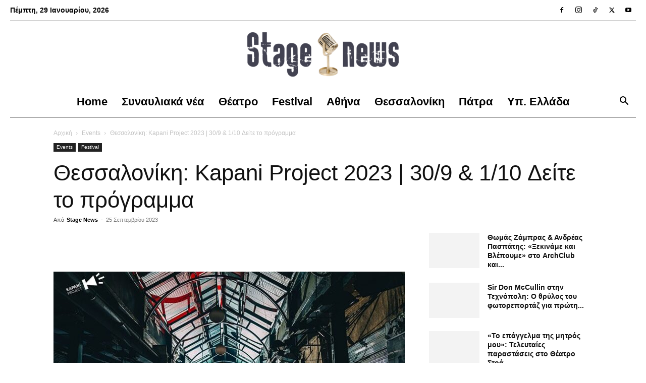

--- FILE ---
content_type: text/html; charset=UTF-8
request_url: https://stagenews.gr/thessaloniki-kapani-project-2023-30-9-1-10-deite-to-programma/
body_size: 33570
content:
<!doctype html >
<!--[if IE 8]><html class="ie8" lang="en"> <![endif]-->
<!--[if IE 9]><html class="ie9" lang="en"> <![endif]-->
<!--[if gt IE 8]><!--><html lang="el"> <!--<![endif]--><head><script>(function(w,i,g){w[g]=w[g]||[];if(typeof w[g].push=='function')w[g].push(i)})
(window,'GTM-MQBM8DBH','google_tags_first_party');</script><script>(function(w,d,s,l){w[l]=w[l]||[];(function(){w[l].push(arguments);})('set', 'developer_id.dYzg1YT', true);
		w[l].push({'gtm.start':new Date().getTime(),event:'gtm.js'});var f=d.getElementsByTagName(s)[0],
		j=d.createElement(s);j.async=true;j.src='/892l/';
		f.parentNode.insertBefore(j,f);
		})(window,document,'script','dataLayer');</script><meta charset="UTF-8" /><meta name="viewport" content="width=device-width, initial-scale=1.0"><link rel="pingback" href="https://stagenews.gr/xmlrpc.php" /><meta name='robots' content='index, follow, max-image-preview:large, max-snippet:-1, max-video-preview:-1' /><link rel="icon" type="image/png" href="https://stagenews.gr/wp-content/uploads/2024/11/sn_favico.png"> <script id="google_gtagjs-js-consent-mode-data-layer" type="litespeed/javascript">window.dataLayer=window.dataLayer||[];function gtag(){dataLayer.push(arguments)}
gtag('consent','default',{"ad_personalization":"denied","ad_storage":"denied","ad_user_data":"denied","analytics_storage":"denied","functionality_storage":"denied","security_storage":"denied","personalization_storage":"denied","region":["AT","BE","BG","CH","CY","CZ","DE","DK","EE","ES","FI","FR","GB","GR","HR","HU","IE","IS","IT","LI","LT","LU","LV","MT","NL","NO","PL","PT","RO","SE","SI","SK"],"wait_for_update":500});window._googlesitekitConsentCategoryMap={"statistics":["analytics_storage"],"marketing":["ad_storage","ad_user_data","ad_personalization"],"functional":["functionality_storage","security_storage"],"preferences":["personalization_storage"]};window._googlesitekitConsents={"ad_personalization":"denied","ad_storage":"denied","ad_user_data":"denied","analytics_storage":"denied","functionality_storage":"denied","security_storage":"denied","personalization_storage":"denied","region":["AT","BE","BG","CH","CY","CZ","DE","DK","EE","ES","FI","FR","GB","GR","HR","HU","IE","IS","IT","LI","LT","LU","LV","MT","NL","NO","PL","PT","RO","SE","SI","SK"],"wait_for_update":500}</script> <title>Θεσσαλονίκη: Kapani Project 2023 | 30/9 &amp; 1/10 Δείτε το πρόγραμμα - Stage News</title><meta name="description" content=" Το Σάββατο 30 Σεπτεμβρίου και την Κυριακή 1 Οκτωβρίου τα σοκάκια της Σπανδώνης και Βλάβης υποδέχονται το Kapani Project 2023." /><link rel="canonical" href="https://stagenews.gr/thessaloniki-kapani-project-2023-30-9-1-10-deite-to-programma/" /><meta property="og:locale" content="el_GR" /><meta property="og:type" content="article" /><meta property="og:title" content="Θεσσαλονίκη: Kapani Project 2023 | 30/9 &amp; 1/10 Δείτε το πρόγραμμα - Stage News" /><meta property="og:description" content=" Το Σάββατο 30 Σεπτεμβρίου και την Κυριακή 1 Οκτωβρίου τα σοκάκια της Σπανδώνης και Βλάβης υποδέχονται το Kapani Project 2023." /><meta property="og:url" content="https://stagenews.gr/thessaloniki-kapani-project-2023-30-9-1-10-deite-to-programma/" /><meta property="og:site_name" content="Stage News" /><meta property="article:publisher" content="https://www.facebook.com/stagenews.gr" /><meta property="article:author" content="https://www.facebook.com/stagenews.gr" /><meta property="article:published_time" content="2023-09-25T07:23:56+00:00" /><meta property="og:image" content="https://stagenews.gr/wp-content/uploads/2023/07/kapani-project.jpg" /><meta property="og:image:width" content="730" /><meta property="og:image:height" content="410" /><meta property="og:image:type" content="image/jpeg" /><meta name="author" content="Stage News" /><meta name="twitter:card" content="summary_large_image" /><meta name="twitter:label1" content="Συντάχθηκε από" /><meta name="twitter:data1" content="Stage News" /><meta name="twitter:label2" content="Εκτιμώμενος χρόνος ανάγνωσης" /><meta name="twitter:data2" content="3 λεπτά" /> <script type="application/ld+json" class="yoast-schema-graph">{"@context":"https://schema.org","@graph":[{"@type":"NewsArticle","@id":"https://stagenews.gr/thessaloniki-kapani-project-2023-30-9-1-10-deite-to-programma/#article","isPartOf":{"@id":"https://stagenews.gr/thessaloniki-kapani-project-2023-30-9-1-10-deite-to-programma/"},"author":{"name":"Stage News","@id":"https://stagenews.gr/#/schema/person/9e8c9ceaa706d87249e81afada30fe0b"},"headline":"Θεσσαλονίκη: Kapani Project 2023 | 30/9 &#038; 1/10 Δείτε το πρόγραμμα","datePublished":"2023-09-25T07:23:56+00:00","mainEntityOfPage":{"@id":"https://stagenews.gr/thessaloniki-kapani-project-2023-30-9-1-10-deite-to-programma/"},"wordCount":114,"publisher":{"@id":"https://stagenews.gr/#/schema/person/9e8c9ceaa706d87249e81afada30fe0b"},"image":{"@id":"https://stagenews.gr/thessaloniki-kapani-project-2023-30-9-1-10-deite-to-programma/#primaryimage"},"thumbnailUrl":"https://stagenews.gr/wp-content/uploads/2023/07/kapani-project.jpg","articleSection":["Events","Festival"],"inLanguage":"el"},{"@type":"WebPage","@id":"https://stagenews.gr/thessaloniki-kapani-project-2023-30-9-1-10-deite-to-programma/","url":"https://stagenews.gr/thessaloniki-kapani-project-2023-30-9-1-10-deite-to-programma/","name":"Θεσσαλονίκη: Kapani Project 2023 | 30/9 & 1/10 Δείτε το πρόγραμμα - Stage News","isPartOf":{"@id":"https://stagenews.gr/#website"},"primaryImageOfPage":{"@id":"https://stagenews.gr/thessaloniki-kapani-project-2023-30-9-1-10-deite-to-programma/#primaryimage"},"image":{"@id":"https://stagenews.gr/thessaloniki-kapani-project-2023-30-9-1-10-deite-to-programma/#primaryimage"},"thumbnailUrl":"https://stagenews.gr/wp-content/uploads/2023/07/kapani-project.jpg","datePublished":"2023-09-25T07:23:56+00:00","description":" Το Σάββατο 30 Σεπτεμβρίου και την Κυριακή 1 Οκτωβρίου τα σοκάκια της Σπανδώνης και Βλάβης υποδέχονται το Kapani Project 2023.","breadcrumb":{"@id":"https://stagenews.gr/thessaloniki-kapani-project-2023-30-9-1-10-deite-to-programma/#breadcrumb"},"inLanguage":"el","potentialAction":[{"@type":"ReadAction","target":["https://stagenews.gr/thessaloniki-kapani-project-2023-30-9-1-10-deite-to-programma/"]}]},{"@type":"ImageObject","inLanguage":"el","@id":"https://stagenews.gr/thessaloniki-kapani-project-2023-30-9-1-10-deite-to-programma/#primaryimage","url":"https://stagenews.gr/wp-content/uploads/2023/07/kapani-project.jpg","contentUrl":"https://stagenews.gr/wp-content/uploads/2023/07/kapani-project.jpg","width":730,"height":410},{"@type":"BreadcrumbList","@id":"https://stagenews.gr/thessaloniki-kapani-project-2023-30-9-1-10-deite-to-programma/#breadcrumb","itemListElement":[{"@type":"ListItem","position":1,"name":"Αρχική","item":"https://stagenews.gr/"},{"@type":"ListItem","position":2,"name":"Θεσσαλονίκη: Kapani Project 2023 | 30/9 &#038; 1/10 Δείτε το πρόγραμμα"}]},{"@type":"WebSite","@id":"https://stagenews.gr/#website","url":"https://stagenews.gr/","name":"Stage News | Θέατρο - Συναυλίες - Πολιτισμός","description":"Συναυλίες | Παραστάσεις | Events","publisher":{"@id":"https://stagenews.gr/#/schema/person/9e8c9ceaa706d87249e81afada30fe0b"},"alternateName":"Συναυλίες | Παραστάσεις | Events","potentialAction":[{"@type":"SearchAction","target":{"@type":"EntryPoint","urlTemplate":"https://stagenews.gr/?s={search_term_string}"},"query-input":{"@type":"PropertyValueSpecification","valueRequired":true,"valueName":"search_term_string"}}],"inLanguage":"el"},{"@type":["Person","Organization"],"@id":"https://stagenews.gr/#/schema/person/9e8c9ceaa706d87249e81afada30fe0b","name":"Stage News","image":{"@type":"ImageObject","inLanguage":"el","@id":"https://stagenews.gr/#/schema/person/image/","url":"https://stagenews.gr/wp-content/uploads/2024/10/cropped-stagenews-black-logo.jpg","contentUrl":"https://stagenews.gr/wp-content/uploads/2024/10/cropped-stagenews-black-logo.jpg","width":350,"height":350,"caption":"Stage News"},"logo":{"@id":"https://stagenews.gr/#/schema/person/image/"},"description":"Ξεκινήστε το ταξίδι σας στον κόσμο της ψυχαγωγίας και της δημιουργίας, και αφήστε μας να σας καθοδηγήσουμε στις καλύτερες εκδηλώσεις της πόλης σας!","sameAs":["https://stagenews.gr","https://www.facebook.com/stagenews.gr","https://www.instagram.com/stagenews.gr/","https://www.youtube.com/@stagenews7358"],"url":"https://stagenews.gr/author/aladinpqwe8vh/"}]}</script> <link rel='dns-prefetch' href='//www.googletagmanager.com' /><link rel="alternate" type="application/rss+xml" title="Ροή RSS &raquo; Stage News" href="https://stagenews.gr/feed/" /><link rel="alternate" type="text/calendar" title="Stage News &raquo; iCal Feed" href="https://stagenews.gr/events/?ical=1" /><link rel="alternate" title="oEmbed (JSON)" type="application/json+oembed" href="https://stagenews.gr/wp-json/oembed/1.0/embed?url=https%3A%2F%2Fstagenews.gr%2Fthessaloniki-kapani-project-2023-30-9-1-10-deite-to-programma%2F" /><link rel="alternate" title="oEmbed (XML)" type="text/xml+oembed" href="https://stagenews.gr/wp-json/oembed/1.0/embed?url=https%3A%2F%2Fstagenews.gr%2Fthessaloniki-kapani-project-2023-30-9-1-10-deite-to-programma%2F&#038;format=xml" /><style id='wp-img-auto-sizes-contain-inline-css' type='text/css'>img:is([sizes=auto i],[sizes^="auto," i]){contain-intrinsic-size:3000px 1500px}
/*# sourceURL=wp-img-auto-sizes-contain-inline-css */</style><link data-optimized="2" rel="stylesheet" href="https://stagenews.gr/wp-content/litespeed/css/ed66550d73e8a5b2600247a26aad92ea.css?ver=b4757" /><style id='wp-block-library-inline-css' type='text/css'>/*wp_block_styles_on_demand_placeholder:697b510fd9a42*/
/*# sourceURL=wp-block-library-inline-css */</style><style id='classic-theme-styles-inline-css' type='text/css'>/*! This file is auto-generated */
.wp-block-button__link{color:#fff;background-color:#32373c;border-radius:9999px;box-shadow:none;text-decoration:none;padding:calc(.667em + 2px) calc(1.333em + 2px);font-size:1.125em}.wp-block-file__button{background:#32373c;color:#fff;text-decoration:none}
/*# sourceURL=/wp-includes/css/classic-themes.min.css */</style><style id='td-theme-inline-css' type='text/css'>@media (max-width:767px){.td-header-desktop-wrap{display:none}}@media (min-width:767px){.td-header-mobile-wrap{display:none}}</style> <script type="text/javascript" src="https://stagenews.gr/wp-includes/js/jquery/jquery.min.js?ver=3.7.1" id="jquery-core-js"></script> 
 <script type="litespeed/javascript" data-src="https://www.googletagmanager.com/gtag/js?id=GT-P8VJLCHF" id="google_gtagjs-js"></script> <script id="google_gtagjs-js-after" type="litespeed/javascript">window.dataLayer=window.dataLayer||[];function gtag(){dataLayer.push(arguments)}
gtag("set","linker",{"domains":["stagenews.gr"]});gtag("js",new Date());gtag("set","developer_id.dZTNiMT",!0);gtag("config","GT-P8VJLCHF",{"googlesitekit_post_type":"post","googlesitekit_post_date":"20230925","googlesitekit_post_author":"Stage News"});window._googlesitekit=window._googlesitekit||{};window._googlesitekit.throttledEvents=[];window._googlesitekit.gtagEvent=(name,data)=>{var key=JSON.stringify({name,data});if(!!window._googlesitekit.throttledEvents[key]){return}window._googlesitekit.throttledEvents[key]=!0;setTimeout(()=>{delete window._googlesitekit.throttledEvents[key]},5);gtag("event",name,{...data,event_source:"site-kit"})}</script> <link rel="https://api.w.org/" href="https://stagenews.gr/wp-json/" /><link rel="alternate" title="JSON" type="application/json" href="https://stagenews.gr/wp-json/wp/v2/posts/14991" /><link rel="EditURI" type="application/rsd+xml" title="RSD" href="https://stagenews.gr/xmlrpc.php?rsd" /><meta name="generator" content="WordPress 6.9" /><link rel='shortlink' href='https://stagenews.gr/?p=14991' /><meta name="generator" content="Site Kit by Google 1.171.0" /><meta name="tec-api-version" content="v1"><meta name="tec-api-origin" content="https://stagenews.gr"><link rel="alternate" href="https://stagenews.gr/wp-json/tribe/events/v1/" /> <script type="litespeed/javascript">window.tdb_global_vars={"wpRestUrl":"https:\/\/stagenews.gr\/wp-json\/","permalinkStructure":"\/%postname%\/"};window.tdb_p_autoload_vars={"isAjax":!1,"isAdminBarShowing":!1,"autoloadStatus":"off","origPostEditUrl":null}</script> <style id="tdb-global-colors">:root{--accent-color:#fff}</style><meta name="google-adsense-platform-account" content="ca-host-pub-2644536267352236"><meta name="google-adsense-platform-domain" content="sitekit.withgoogle.com"><meta name="onesignal" content="wordpress-plugin"/> <script type="litespeed/javascript">window.OneSignalDeferred=window.OneSignalDeferred||[];OneSignalDeferred.push(function(OneSignal){var oneSignal_options={};window._oneSignalInitOptions=oneSignal_options;oneSignal_options.serviceWorkerParam={scope:'/wp-content/plugins/onesignal-free-web-push-notifications/sdk_files/push/onesignal/'};oneSignal_options.serviceWorkerPath='OneSignalSDKWorker.js';OneSignal.Notifications.setDefaultUrl("https://stagenews.gr");oneSignal_options.wordpress=!0;oneSignal_options.appId='0191bdc3-4176-438c-b24e-8974e6224761';oneSignal_options.allowLocalhostAsSecureOrigin=!0;oneSignal_options.welcomeNotification={};oneSignal_options.welcomeNotification.disable=!0;oneSignal_options.path="https://stagenews.gr/wp-content/plugins/onesignal-free-web-push-notifications/sdk_files/";oneSignal_options.promptOptions={};oneSignal_options.notifyButton={};oneSignal_options.notifyButton.enable=!0;oneSignal_options.notifyButton.position='bottom-right';oneSignal_options.notifyButton.theme='default';oneSignal_options.notifyButton.size='large';oneSignal_options.notifyButton.showCredit=!0;oneSignal_options.notifyButton.text={};OneSignal.init(window._oneSignalInitOptions)});function documentInitOneSignal(){var oneSignal_elements=document.getElementsByClassName("OneSignal-prompt");var oneSignalLinkClickHandler=function(event){OneSignal.Notifications.requestPermission();event.preventDefault()};for(var i=0;i<oneSignal_elements.length;i++)
oneSignal_elements[i].addEventListener('click',oneSignalLinkClickHandler,!1);}
if(document.readyState==='complete'){documentInitOneSignal()}else{window.addEventListener("load",function(event){documentInitOneSignal()})}</script>  <script type="text/javascript">/*  */

			( function( w, d, s, l, i ) {
				w[l] = w[l] || [];
				w[l].push( {'gtm.start': new Date().getTime(), event: 'gtm.js'} );
				var f = d.getElementsByTagName( s )[0],
					j = d.createElement( s ), dl = l != 'dataLayer' ? '&l=' + l : '';
				j.async = true;
				j.src = 'https://www.googletagmanager.com/gtm.js?id=' + i + dl;
				f.parentNode.insertBefore( j, f );
			} )( window, document, 'script', 'dataLayer', 'GTM-MQBM8DBH' );
			
/*  */</script>  <script id="td-generated-header-js" type="litespeed/javascript">var tdBlocksArray=[];function tdBlock(){this.id='';this.block_type=1;this.atts='';this.td_column_number='';this.td_current_page=1;this.post_count=0;this.found_posts=0;this.max_num_pages=0;this.td_filter_value='';this.is_ajax_running=!1;this.td_user_action='';this.header_color='';this.ajax_pagination_infinite_stop=''}(function(){var htmlTag=document.getElementsByTagName("html")[0];if(navigator.userAgent.indexOf("MSIE 10.0")>-1){htmlTag.className+=' ie10'}
if(!!navigator.userAgent.match(/Trident.*rv\:11\./)){htmlTag.className+=' ie11'}
if(navigator.userAgent.indexOf("Edge")>-1){htmlTag.className+=' ieEdge'}
if(/(iPad|iPhone|iPod)/g.test(navigator.userAgent)){htmlTag.className+=' td-md-is-ios'}
var user_agent=navigator.userAgent.toLowerCase();if(user_agent.indexOf("android")>-1){htmlTag.className+=' td-md-is-android'}
if(-1!==navigator.userAgent.indexOf('Mac OS X')){htmlTag.className+=' td-md-is-os-x'}
if(/chrom(e|ium)/.test(navigator.userAgent.toLowerCase())){htmlTag.className+=' td-md-is-chrome'}
if(-1!==navigator.userAgent.indexOf('Firefox')){htmlTag.className+=' td-md-is-firefox'}
if(-1!==navigator.userAgent.indexOf('Safari')&&-1===navigator.userAgent.indexOf('Chrome')){htmlTag.className+=' td-md-is-safari'}
if(-1!==navigator.userAgent.indexOf('IEMobile')){htmlTag.className+=' td-md-is-iemobile'}})();var tdLocalCache={};(function(){"use strict";tdLocalCache={data:{},remove:function(resource_id){delete tdLocalCache.data[resource_id]},exist:function(resource_id){return tdLocalCache.data.hasOwnProperty(resource_id)&&tdLocalCache.data[resource_id]!==null},get:function(resource_id){return tdLocalCache.data[resource_id]},set:function(resource_id,cachedData){tdLocalCache.remove(resource_id);tdLocalCache.data[resource_id]=cachedData}}})();var td_viewport_interval_list=[{"limitBottom":767,"sidebarWidth":228},{"limitBottom":1018,"sidebarWidth":300},{"limitBottom":1140,"sidebarWidth":324}];var td_animation_stack_effect="type0";var tds_animation_stack=!0;var td_animation_stack_specific_selectors=".entry-thumb, img, .td-lazy-img";var td_animation_stack_general_selectors=".td-animation-stack img, .td-animation-stack .entry-thumb, .post img, .td-animation-stack .td-lazy-img";var tdc_is_installed="yes";var tdc_domain_active=!1;var td_ajax_url="https:\/\/stagenews.gr\/wp-admin\/admin-ajax.php?td_theme_name=Newspaper&v=12.7.4";var td_get_template_directory_uri="https:\/\/stagenews.gr\/wp-content\/plugins\/td-composer\/legacy\/common";var tds_snap_menu="snap";var tds_logo_on_sticky="";var tds_header_style="10";var td_please_wait="\u03a0\u03b1\u03c1\u03b1\u03ba\u03b1\u03bb\u03bf\u03cd\u03bc\u03b5 \u03c0\u03b5\u03c1\u03b9\u03bc\u03ad\u03bd\u03b5\u03c4\u03b5...";var td_email_user_pass_incorrect="\u03a7\u03c1\u03ae\u03c3\u03c4\u03b7\u03c2 \u03ae \u03ba\u03c9\u03b4\u03b9\u03ba\u03cc\u03c2 \u03bb\u03b1\u03bd\u03b8\u03b1\u03c3\u03bc\u03ad\u03bd\u03bf\u03c2!";var td_email_user_incorrect="Email \u03ae \u03cc\u03bd\u03bf\u03bc\u03b1 \u03c7\u03c1\u03ae\u03c3\u03c4\u03b7 \u03bb\u03b1\u03bd\u03b8\u03b1\u03c3\u03bc\u03ad\u03bd\u03bf!";var td_email_incorrect="Email \u03bb\u03b1\u03bd\u03b8\u03b1\u03c3\u03bc\u03ad\u03bd\u03bf!";var td_user_incorrect="Username incorrect!";var td_email_user_empty="Email or username empty!";var td_pass_empty="Pass empty!";var td_pass_pattern_incorrect="Invalid Pass Pattern!";var td_retype_pass_incorrect="Retyped Pass incorrect!";var tds_more_articles_on_post_enable="show";var tds_more_articles_on_post_time_to_wait="";var tds_more_articles_on_post_pages_distance_from_top=0;var tds_captcha="";var tds_theme_color_site_wide="#e05560";var tds_smart_sidebar="enabled";var tdThemeName="Newspaper";var tdThemeNameWl="Newspaper";var td_magnific_popup_translation_tPrev="\u03a0\u03c1\u03bf\u03b7\u03b3\u03bf\u03cd\u03bc\u03b5\u03bd\u03bf (\u039a\u03bf\u03c5\u03bc\u03c0\u03af \u03b1\u03c1\u03b9\u03c3\u03c4\u03b5\u03c1\u03bf\u03cd \u03b2\u03ad\u03bb\u03bf\u03c5\u03c2)";var td_magnific_popup_translation_tNext="\u0395\u03c0\u03cc\u03bc\u03b5\u03bd\u03bf (\u039a\u03bf\u03c5\u03bc\u03c0\u03af \u03b4\u03b5\u03be\u03b9\u03bf\u03cd \u03b2\u03ad\u03bb\u03bf\u03c5\u03c2)";var td_magnific_popup_translation_tCounter="%curr% \u03b1\u03c0\u03cc %total%";var td_magnific_popup_translation_ajax_tError="\u03a4\u03bf \u03c0\u03b5\u03c1\u03b9\u03b5\u03c7\u03cc\u03bc\u03b5\u03bd\u03bf \u03b1\u03c0\u03cc %url% \u03b4\u03b5\u03bd \u03ae\u03c4\u03b1\u03bd \u03b4\u03c5\u03bd\u03b1\u03c4\u03cc \u03bd\u03b1 \u03c6\u03bf\u03c1\u03c4\u03c9\u03b8\u03b5\u03af.";var td_magnific_popup_translation_image_tError="\u0397 \u03b5\u03b9\u03ba\u03cc\u03bd\u03b1 #%curr% \u03b4\u03b5\u03bd \u03ae\u03c4\u03b1\u03bd \u03b4\u03c5\u03bd\u03b1\u03c4\u03cc \u03bd\u03b1 \u03c6\u03bf\u03c1\u03c4\u03c9\u03b8\u03b5\u03af.";var tdBlockNonce="4173f0740a";var tdMobileMenu="enabled";var tdMobileSearch="enabled";var tdDateNamesI18n={"month_names":["\u0399\u03b1\u03bd\u03bf\u03c5\u03ac\u03c1\u03b9\u03bf\u03c2","\u03a6\u03b5\u03b2\u03c1\u03bf\u03c5\u03ac\u03c1\u03b9\u03bf\u03c2","\u039c\u03ac\u03c1\u03c4\u03b9\u03bf\u03c2","\u0391\u03c0\u03c1\u03af\u03bb\u03b9\u03bf\u03c2","\u039c\u03ac\u03b9\u03bf\u03c2","\u0399\u03bf\u03cd\u03bd\u03b9\u03bf\u03c2","\u0399\u03bf\u03cd\u03bb\u03b9\u03bf\u03c2","\u0391\u03cd\u03b3\u03bf\u03c5\u03c3\u03c4\u03bf\u03c2","\u03a3\u03b5\u03c0\u03c4\u03ad\u03bc\u03b2\u03c1\u03b9\u03bf\u03c2","\u039f\u03ba\u03c4\u03ce\u03b2\u03c1\u03b9\u03bf\u03c2","\u039d\u03bf\u03ad\u03bc\u03b2\u03c1\u03b9\u03bf\u03c2","\u0394\u03b5\u03ba\u03ad\u03bc\u03b2\u03c1\u03b9\u03bf\u03c2"],"month_names_short":["\u0399\u03b1\u03bd","\u03a6\u03b5\u03b2","\u039c\u03b1\u03c1","\u0391\u03c0\u03c1","\u039c\u03ac\u03b9","\u0399\u03bf\u03cd\u03bd","\u0399\u03bf\u03cd\u03bb","\u0391\u03c5\u03b3","\u03a3\u03b5\u03c0","\u039f\u03ba\u03c4","\u039d\u03bf\u03ad","\u0394\u03b5\u03ba"],"day_names":["\u039a\u03c5\u03c1\u03b9\u03b1\u03ba\u03ae","\u0394\u03b5\u03c5\u03c4\u03ad\u03c1\u03b1","\u03a4\u03c1\u03af\u03c4\u03b7","\u03a4\u03b5\u03c4\u03ac\u03c1\u03c4\u03b7","\u03a0\u03ad\u03bc\u03c0\u03c4\u03b7","\u03a0\u03b1\u03c1\u03b1\u03c3\u03ba\u03b5\u03c5\u03ae","\u03a3\u03ac\u03b2\u03b2\u03b1\u03c4\u03bf"],"day_names_short":["\u039a\u03c5","\u0394\u03b5","\u03a4\u03c1","\u03a4\u03b5","\u03a0\u03b5","\u03a0\u03b1","\u03a3\u03b1"]};var tdb_modal_confirm="\u03b1\u03c0\u03bf\u03b8\u03b7\u03ba\u03b5\u03cd\u03c3\u03b5\u03c4\u03b5";var tdb_modal_cancel="\u039c\u03b1\u03c4\u03b1\u03af\u03c9\u03c3\u03b7";var tdb_modal_confirm_alt="\u039d\u03b1\u03af";var tdb_modal_cancel_alt="\u03cc\u03c7\u03b9";var td_deploy_mode="deploy";var td_ad_background_click_link="";var td_ad_background_click_target=""</script> <style>.td-menu-background,.td-search-background{background-image:url('https://stagenews.gr/wp-content/uploads/2024/07/raf-day7-16-300x200.webp')}ul.sf-menu>.menu-item>a{font-family:Trebuchet,Tahoma,Arial,sans-serif;font-size:22px;line-height:60px;font-weight:bold;text-transform:none}.sf-menu ul .menu-item a{font-family:Trebuchet,Tahoma,Arial,sans-serif;font-size:18px;font-weight:600;text-transform:none}.td-header-wrap .td-logo-text-container .td-logo-text{font-family:Trebuchet,Tahoma,Arial,sans-serif;text-transform:none}.td-header-wrap .td-logo-text-container .td-tagline-text{font-family:Trebuchet,Tahoma,Arial,sans-serif;text-transform:none}.td-page-title,.td-category-title-holder .td-page-title{font-family:Trebuchet,Tahoma,Arial,sans-serif;font-size:30px;font-weight:600;text-transform:none}.td-page-content p,.td-page-content li,.td-page-content .td_block_text_with_title,.wpb_text_column p{text-transform:none}.td-page-content h1,.wpb_text_column h1{text-transform:none}.td-page-content h2,.wpb_text_column h2{text-transform:none}.td-page-content h3,.wpb_text_column h3{text-transform:none}.td-page-content h4,.wpb_text_column h4{text-transform:none}.td-page-content h5,.wpb_text_column h5{text-transform:none}.td-page-content h6,.wpb_text_column h6{text-transform:none}body,p{text-transform:none}#bbpress-forums .bbp-header .bbp-forums,#bbpress-forums .bbp-header .bbp-topics,#bbpress-forums .bbp-header{text-transform:none}#bbpress-forums .hentry .bbp-forum-title,#bbpress-forums .hentry .bbp-topic-permalink{text-transform:none}#bbpress-forums .bbp-forums-list li{text-transform:none}#bbpress-forums .bbp-forum-info .bbp-forum-content{text-transform:none}#bbpress-forums div.bbp-forum-author a.bbp-author-name,#bbpress-forums div.bbp-topic-author a.bbp-author-name,#bbpress-forums div.bbp-reply-author a.bbp-author-name,#bbpress-forums div.bbp-search-author a.bbp-author-name,#bbpress-forums .bbp-forum-freshness .bbp-author-name,#bbpress-forums .bbp-topic-freshness a:last-child{text-transform:none}#bbpress-forums .hentry .bbp-topic-content p,#bbpress-forums .hentry .bbp-reply-content p{text-transform:none}#bbpress-forums div.bbp-template-notice p{text-transform:none}#bbpress-forums .bbp-pagination-count,#bbpress-forums .page-numbers{text-transform:none}#bbpress-forums .bbp-topic-started-by,#bbpress-forums .bbp-topic-started-by a,#bbpress-forums .bbp-topic-started-in,#bbpress-forums .bbp-topic-started-in a{text-transform:none}.white-popup-block:before{background-image:url('https://newalen.gr/wp-content/uploads/2024/09/2.jpg')}.woocommerce{text-transform:none}:root{--td_excl_label:'ΑΠΟΚΛΕΙΣΤΙΚΌΣ';--td_theme_color:#e05560;--td_slider_text:rgba(224,85,96,0.7);--td_mobile_menu_color:#111111;--td_mobile_gradient_one_mob:rgba(0,0,0,0.7);--td_mobile_gradient_two_mob:rgba(0,0,0,0.8);--td_mobile_text_active_color:#e05560}.td-header-style-12 .td-header-menu-wrap-full,.td-header-style-12 .td-affix,.td-grid-style-1.td-hover-1 .td-big-grid-post:hover .td-post-category,.td-grid-style-5.td-hover-1 .td-big-grid-post:hover .td-post-category,.td_category_template_3 .td-current-sub-category,.td_category_template_8 .td-category-header .td-category a.td-current-sub-category,.td_category_template_4 .td-category-siblings .td-category a:hover,.td_block_big_grid_9.td-grid-style-1 .td-post-category,.td_block_big_grid_9.td-grid-style-5 .td-post-category,.td-grid-style-6.td-hover-1 .td-module-thumb:after,.tdm-menu-active-style5 .td-header-menu-wrap .sf-menu>.current-menu-item>a,.tdm-menu-active-style5 .td-header-menu-wrap .sf-menu>.current-menu-ancestor>a,.tdm-menu-active-style5 .td-header-menu-wrap .sf-menu>.current-category-ancestor>a,.tdm-menu-active-style5 .td-header-menu-wrap .sf-menu>li>a:hover,.tdm-menu-active-style5 .td-header-menu-wrap .sf-menu>.sfHover>a{background-color:#e05560}.td_mega_menu_sub_cats .cur-sub-cat,.td-mega-span h3 a:hover,.td_mod_mega_menu:hover .entry-title a,.header-search-wrap .result-msg a:hover,.td-header-top-menu .td-drop-down-search .td_module_wrap:hover .entry-title a,.td-header-top-menu .td-icon-search:hover,.td-header-wrap .result-msg a:hover,.top-header-menu li a:hover,.top-header-menu .current-menu-item>a,.top-header-menu .current-menu-ancestor>a,.top-header-menu .current-category-ancestor>a,.td-social-icon-wrap>a:hover,.td-header-sp-top-widget .td-social-icon-wrap a:hover,.td_mod_related_posts:hover h3>a,.td-post-template-11 .td-related-title .td-related-left:hover,.td-post-template-11 .td-related-title .td-related-right:hover,.td-post-template-11 .td-related-title .td-cur-simple-item,.td-post-template-11 .td_block_related_posts .td-next-prev-wrap a:hover,.td-category-header .td-pulldown-category-filter-link:hover,.td-category-siblings .td-subcat-dropdown a:hover,.td-category-siblings .td-subcat-dropdown a.td-current-sub-category,.footer-text-wrap .footer-email-wrap a,.footer-social-wrap a:hover,.td_module_17 .td-read-more a:hover,.td_module_18 .td-read-more a:hover,.td_module_19 .td-post-author-name a:hover,.td-pulldown-syle-2 .td-subcat-dropdown:hover .td-subcat-more span,.td-pulldown-syle-2 .td-subcat-dropdown:hover .td-subcat-more i,.td-pulldown-syle-3 .td-subcat-dropdown:hover .td-subcat-more span,.td-pulldown-syle-3 .td-subcat-dropdown:hover .td-subcat-more i,.tdm-menu-active-style3 .tdm-header.td-header-wrap .sf-menu>.current-category-ancestor>a,.tdm-menu-active-style3 .tdm-header.td-header-wrap .sf-menu>.current-menu-ancestor>a,.tdm-menu-active-style3 .tdm-header.td-header-wrap .sf-menu>.current-menu-item>a,.tdm-menu-active-style3 .tdm-header.td-header-wrap .sf-menu>.sfHover>a,.tdm-menu-active-style3 .tdm-header.td-header-wrap .sf-menu>li>a:hover{color:#e05560}.td-mega-menu-page .wpb_content_element ul li a:hover,.td-theme-wrap .td-aj-search-results .td_module_wrap:hover .entry-title a,.td-theme-wrap .header-search-wrap .result-msg a:hover{color:#e05560!important}.td_category_template_8 .td-category-header .td-category a.td-current-sub-category,.td_category_template_4 .td-category-siblings .td-category a:hover,.tdm-menu-active-style4 .tdm-header .sf-menu>.current-menu-item>a,.tdm-menu-active-style4 .tdm-header .sf-menu>.current-menu-ancestor>a,.tdm-menu-active-style4 .tdm-header .sf-menu>.current-category-ancestor>a,.tdm-menu-active-style4 .tdm-header .sf-menu>li>a:hover,.tdm-menu-active-style4 .tdm-header .sf-menu>.sfHover>a{border-color:#e05560}ul.sf-menu>.td-menu-item>a,.td-theme-wrap .td-header-menu-social{font-family:Trebuchet,Tahoma,Arial,sans-serif;font-size:22px;line-height:60px;font-weight:bold;text-transform:none}.sf-menu ul .td-menu-item a{font-family:Trebuchet,Tahoma,Arial,sans-serif;font-size:18px;font-weight:600;text-transform:none}.td-theme-wrap .td-mega-span h3 a{color:#111111}.td-footer-wrapper,.td-footer-wrapper .td_block_template_7 .td-block-title>*,.td-footer-wrapper .td_block_template_17 .td-block-title,.td-footer-wrapper .td-block-title-wrap .td-wrapper-pulldown-filter{background-color:#111111}.td-sub-footer-container{background-color:#e05560}.td-sub-footer-container,.td-subfooter-menu li a{color:#ffffff}.td-subfooter-menu li a:hover{color:rgba(255,255,255,0.7)}.block-title>span,.block-title>a,.widgettitle,body .td-trending-now-title,.wpb_tabs li a,.vc_tta-container .vc_tta-color-grey.vc_tta-tabs-position-top.vc_tta-style-classic .vc_tta-tabs-container .vc_tta-tab>a,.td-theme-wrap .td-related-title a,.woocommerce div.product .woocommerce-tabs ul.tabs li a,.woocommerce .product .products h2:not(.woocommerce-loop-product__title),.td-theme-wrap .td-block-title{font-family:Trebuchet,Tahoma,Arial,sans-serif;font-size:24px;font-weight:bold;text-transform:none}.td_module_wrap .td-post-author-name a{font-family:Trebuchet,Tahoma,Arial,sans-serif;font-size:20px;line-height:40px;font-weight:bold;text-transform:none}.td-post-date .entry-date{font-family:Trebuchet,Tahoma,Arial,sans-serif;text-transform:none}.td-module-comments a,.td-post-views span,.td-post-comments a{font-family:Trebuchet,Tahoma,Arial,sans-serif;text-transform:none}.td-big-grid-meta .td-post-category,.td_module_wrap .td-post-category,.td-module-image .td-post-category{font-family:Trebuchet,Tahoma,Arial,sans-serif;font-size:20px;line-height:40px;font-weight:bold;text-transform:none}.top-header-menu>li>a,.td-weather-top-widget .td-weather-now .td-big-degrees,.td-weather-top-widget .td-weather-header .td-weather-city,.td-header-sp-top-menu .td_data_time{font-family:Trebuchet,Tahoma,Arial,sans-serif;font-size:14px;line-height:40px;font-weight:bold;text-transform:none}.top-header-menu .menu-item-has-children li a{font-family:Trebuchet,Tahoma,Arial,sans-serif;font-size:12px;font-weight:600;text-transform:none}.td_mod_mega_menu .item-details a{font-family:Trebuchet,Tahoma,Arial,sans-serif;font-size:14px;line-height:20px;font-weight:bold;text-transform:none}.td_mega_menu_sub_cats .block-mega-child-cats a{font-family:Trebuchet,Tahoma,Arial,sans-serif;font-size:16px;font-weight:600;text-transform:none}.top-header-menu>li,.td-header-sp-top-menu,#td-outer-wrap .td-header-sp-top-widget .td-search-btns-wrap,#td-outer-wrap .td-header-sp-top-widget .td-social-icon-wrap{line-height:40px}.td-subcat-filter .td-subcat-dropdown a,.td-subcat-filter .td-subcat-list a,.td-subcat-filter .td-subcat-dropdown span{font-family:Trebuchet,Tahoma,Arial,sans-serif;text-transform:none}.td-excerpt,.td_module_14 .td-excerpt{font-family:Trebuchet,Tahoma,Arial,sans-serif;font-size:16px;text-transform:none}.td-theme-slider.iosSlider-col-1 .td-module-title{text-transform:none}.td-theme-slider.iosSlider-col-2 .td-module-title{text-transform:none}.td-theme-slider.iosSlider-col-3 .td-module-title{text-transform:none}.homepage-post .td-post-template-8 .td-post-header .entry-title{text-transform:none}.td_module_wrap .td-module-title{font-family:Trebuchet,Tahoma,Arial,sans-serif}.td_module_1 .td-module-title{font-family:Trebuchet,Tahoma,Arial,sans-serif;font-size:16px;line-height:38px;font-weight:bold;text-transform:none}.td_module_2 .td-module-title{font-family:Trebuchet,Tahoma,Arial,sans-serif;font-size:32px;line-height:38px;font-weight:bold;text-transform:none}.td_module_3 .td-module-title{font-family:Trebuchet,Tahoma,Arial,sans-serif;text-transform:none}.td_module_4 .td-module-title{font-family:Trebuchet,Tahoma,Arial,sans-serif;text-transform:none}.td_module_5 .td-module-title{font-family:Trebuchet,Tahoma,Arial,sans-serif;text-transform:none}.td_module_6 .td-module-title{font-family:Trebuchet,Tahoma,Arial,sans-serif;font-size:14px;line-height:18px;font-weight:bold;text-transform:none}.td_module_7 .td-module-title{font-family:Trebuchet,Tahoma,Arial,sans-serif;text-transform:none}.td_module_8 .td-module-title{font-family:Trebuchet,Tahoma,Arial,sans-serif;font-size:32px;line-height:38px;font-weight:bold;text-transform:none}.td_module_9 .td-module-title{font-family:Trebuchet,Tahoma,Arial,sans-serif;text-transform:none}.td_module_10 .td-module-title{font-family:Trebuchet,Tahoma,Arial,sans-serif;text-transform:none}.td_module_11 .td-module-title{font-family:Trebuchet,Tahoma,Arial,sans-serif;text-transform:none}.td_module_12 .td-module-title{font-family:Trebuchet,Tahoma,Arial,sans-serif;text-transform:none}.td_module_13 .td-module-title{font-family:Trebuchet,Tahoma,Arial,sans-serif;text-transform:none}.td_module_14 .td-module-title{font-family:Trebuchet,Tahoma,Arial,sans-serif;text-transform:none}.td_module_15 .entry-title{font-family:Trebuchet,Tahoma,Arial,sans-serif;text-transform:none}.td_module_16 .td-module-title{font-family:Trebuchet,Tahoma,Arial,sans-serif;text-transform:none}.td_module_17 .td-module-title{font-family:Trebuchet,Tahoma,Arial,sans-serif;text-transform:none}.td_module_18 .td-module-title{font-family:Trebuchet,Tahoma,Arial,sans-serif;font-size:48px;line-height:56px;font-weight:bold;text-transform:none}.td_module_19 .td-module-title{font-family:Trebuchet,Tahoma,Arial,sans-serif;font-size:40px;line-height:46px;font-weight:bold;text-transform:none}.td_block_trending_now .entry-title,.td-theme-slider .td-module-title,.td-big-grid-post .entry-title{font-family:Trebuchet,Tahoma,Arial,sans-serif}.td_block_trending_now .entry-title{text-transform:none}.td_module_mx1 .td-module-title{text-transform:none}.td_module_mx2 .td-module-title{text-transform:none}.td_module_mx3 .td-module-title{text-transform:none}.td_module_mx4 .td-module-title{text-transform:none}.td_module_mx5 .td-module-title{text-transform:none}.td_module_mx6 .td-module-title{text-transform:none}.td_module_mx7 .td-module-title{text-transform:none}.td_module_mx8 .td-module-title{text-transform:none}.td_module_mx9 .td-module-title{text-transform:none}.td_module_mx10 .td-module-title{text-transform:none}.td_module_mx11 .td-module-title{text-transform:none}.td_module_mx12 .td-module-title{text-transform:none}.td_module_mx13 .td-module-title{text-transform:none}.td_module_mx14 .td-module-title{text-transform:none}.td_module_mx15 .td-module-title{text-transform:none}.td_module_mx16 .td-module-title{text-transform:none}.td_module_mx17 .td-module-title{text-transform:none}.td_module_mx18 .td-module-title{font-size:54px;line-height:60px;font-weight:bold;text-transform:none}.td_module_mx19 .td-module-title{text-transform:none}.td_module_mx20 .td-module-title{text-transform:none}.td_module_mx21 .td-module-title{text-transform:none}.td_module_mx22 .td-module-title{text-transform:none}.td_module_mx23 .td-module-title{text-transform:none}.td_module_mx24 .td-module-title{text-transform:none}.td_module_mx25 .td-module-title{text-transform:none}.td_module_mx26 .td-module-title{text-transform:none}.td-big-grid-post.td-big-thumb .td-big-grid-meta,.td-big-thumb .td-big-grid-meta .entry-title{text-transform:none}.td-big-grid-post.td-medium-thumb .td-big-grid-meta,.td-medium-thumb .td-big-grid-meta .entry-title{text-transform:none}.td-big-grid-post.td-small-thumb .td-big-grid-meta,.td-small-thumb .td-big-grid-meta .entry-title{text-transform:none}.td-big-grid-post.td-tiny-thumb .td-big-grid-meta,.td-tiny-thumb .td-big-grid-meta .entry-title{text-transform:none}.post .td-post-header .entry-title{font-family:Trebuchet,Tahoma,Arial,sans-serif}.td-post-template-default .td-post-header .entry-title{text-transform:none}.td-post-template-1 .td-post-header .entry-title{text-transform:none}.td-post-template-2 .td-post-header .entry-title{text-transform:none}.td-post-template-3 .td-post-header .entry-title{text-transform:none}.td-post-template-4 .td-post-header .entry-title{font-weight:bold;text-transform:none}.td-post-template-5 .td-post-header .entry-title{text-transform:none}.td-post-template-6 .td-post-header .entry-title{text-transform:none}.td-post-template-7 .td-post-header .entry-title{text-transform:none}.td-post-template-8 .td-post-header .entry-title{text-transform:none}.td-post-template-9 .td-post-header .entry-title{text-transform:none}.td-post-template-10 .td-post-header .entry-title{text-transform:none}.td-post-template-11 .td-post-header .entry-title{text-transform:none}.td-post-template-12 .td-post-header .entry-title{text-transform:none}.td-post-template-13 .td-post-header .entry-title{text-transform:none}.td-post-content p,.td-post-content{font-family:Trebuchet,Tahoma,Arial,sans-serif;font-size:18px;line-height:28px;text-transform:none}.post blockquote p,.page blockquote p,.td-post-text-content blockquote p{font-family:Trebuchet,Tahoma,Arial,sans-serif;font-weight:600;text-transform:none}.post .td_quote_box p,.page .td_quote_box p{text-transform:none}.post .td_pull_quote p,.page .td_pull_quote p,.post .wp-block-pullquote blockquote p,.page .wp-block-pullquote blockquote p{text-transform:none}.td-post-content li{text-transform:none}.td-post-content h1{text-transform:none}.td-post-content h2{text-transform:none}.td-post-content h3{text-transform:none}.td-post-content h4{text-transform:none}.td-post-content h5{text-transform:none}.td-post-content h6{text-transform:none}.post .td-category a{text-transform:none}.post header .td-post-author-name,.post header .td-post-author-name a{text-transform:none}.post header .td-post-date .entry-date{text-transform:none}.post header .td-post-views span,.post header .td-post-comments{text-transform:none}.post .td-post-source-tags a,.post .td-post-source-tags span{text-transform:none}.post .td-post-next-prev-content span{text-transform:none}.post .td-post-next-prev-content a{font-family:Trebuchet,Tahoma,Arial,sans-serif;font-size:12px;line-height:14px;font-weight:bold;text-transform:none}.post .author-box-wrap .td-author-name a{text-transform:none}.post .author-box-wrap .td-author-url a{text-transform:none}.post .author-box-wrap .td-author-description{text-transform:none}.wp-caption-text,.wp-caption-dd,.wp-block-image figcaption{text-transform:none}.td-post-template-default .td-post-sub-title,.td-post-template-1 .td-post-sub-title,.td-post-template-4 .td-post-sub-title,.td-post-template-5 .td-post-sub-title,.td-post-template-9 .td-post-sub-title,.td-post-template-10 .td-post-sub-title,.td-post-template-11 .td-post-sub-title{text-transform:none}.td_block_related_posts .entry-title a{font-family:Trebuchet,Tahoma,Arial,sans-serif;font-size:12px;line-height:14px;font-weight:bold;text-transform:none}.post .td-post-share-title{text-transform:none}.td-post-template-2 .td-post-sub-title,.td-post-template-3 .td-post-sub-title,.td-post-template-6 .td-post-sub-title,.td-post-template-7 .td-post-sub-title,.td-post-template-8 .td-post-sub-title{text-transform:none}.footer-text-wrap{font-family:Trebuchet,Tahoma,Arial,sans-serif;font-size:16px;line-height:20px;font-weight:600;text-transform:none}.td-sub-footer-copy{text-transform:none}.td-sub-footer-menu ul li a{text-transform:none}.entry-crumbs a,.entry-crumbs span,#bbpress-forums .bbp-breadcrumb a,#bbpress-forums .bbp-breadcrumb .bbp-breadcrumb-current{text-transform:none}.td-trending-now-display-area .entry-title{text-transform:none}.page-nav a,.page-nav span{text-transform:none}#td-outer-wrap span.dropcap,#td-outer-wrap p.has-drop-cap:not(:focus)::first-letter{text-transform:none}.widget_archive a,.widget_calendar,.widget_categories a,.widget_nav_menu a,.widget_meta a,.widget_pages a,.widget_recent_comments a,.widget_recent_entries a,.widget_text .textwidget,.widget_tag_cloud a,.widget_search input,.woocommerce .product-categories a,.widget_display_forums a,.widget_display_replies a,.widget_display_topics a,.widget_display_views a,.widget_display_stats{font-family:"Work Sans";font-size:20px;line-height:24px;font-weight:bold;text-transform:none}input[type="submit"],.td-read-more a,.vc_btn,.woocommerce a.button,.woocommerce button.button,.woocommerce #respond input#submit{text-transform:none}.woocommerce .product a .woocommerce-loop-product__title,.woocommerce .widget.woocommerce .product_list_widget a,.woocommerce-cart .woocommerce .product-name a{text-transform:none}.woocommerce .product .summary .product_title{text-transform:none}.category .td-category a{text-transform:none}.tdm-menu-active-style2 .tdm-header ul.sf-menu>.td-menu-item,.tdm-menu-active-style4 .tdm-header ul.sf-menu>.td-menu-item,.tdm-header .tdm-header-menu-btns,.tdm-header-style-1 .td-main-menu-logo a,.tdm-header-style-2 .td-main-menu-logo a,.tdm-header-style-3 .td-main-menu-logo a{line-height:60px}.tdm-header-style-1 .td-main-menu-logo,.tdm-header-style-2 .td-main-menu-logo,.tdm-header-style-3 .td-main-menu-logo{height:60px}@media (min-width:768px){.td-header-style-4 .td-main-menu-logo img,.td-header-style-5 .td-main-menu-logo img,.td-header-style-6 .td-main-menu-logo img,.td-header-style-7 .td-header-sp-logo img,.td-header-style-12 .td-main-menu-logo img{max-height:60px}.td-header-style-4 .td-main-menu-logo,.td-header-style-5 .td-main-menu-logo,.td-header-style-6 .td-main-menu-logo,.td-header-style-7 .td-header-sp-logo,.td-header-style-12 .td-main-menu-logo{height:60px}.td-header-style-4 .td-main-menu-logo a,.td-header-style-5 .td-main-menu-logo a,.td-header-style-6 .td-main-menu-logo a,.td-header-style-7 .td-header-sp-logo a,.td-header-style-7 .td-header-sp-logo img,.td-header-style-12 .td-main-menu-logo a,.td-header-style-12 .td-header-menu-wrap .sf-menu>li>a{line-height:60px}.td-header-style-7 .sf-menu,.td-header-style-7 .td-header-menu-social{margin-top:0}.td-header-style-7 #td-top-search{top:0;bottom:0}.td-header-wrap .header-search-wrap #td-header-search-button .td-icon-search{line-height:60px}.tdm-header-style-1 .td-main-menu-logo img,.tdm-header-style-2 .td-main-menu-logo img,.tdm-header-style-3 .td-main-menu-logo img{max-height:60px}}.td-menu-background,.td-search-background{background-image:url('https://stagenews.gr/wp-content/uploads/2024/07/raf-day7-16-300x200.webp')}ul.sf-menu>.menu-item>a{font-family:Trebuchet,Tahoma,Arial,sans-serif;font-size:22px;line-height:60px;font-weight:bold;text-transform:none}.sf-menu ul .menu-item a{font-family:Trebuchet,Tahoma,Arial,sans-serif;font-size:18px;font-weight:600;text-transform:none}.td-header-wrap .td-logo-text-container .td-logo-text{font-family:Trebuchet,Tahoma,Arial,sans-serif;text-transform:none}.td-header-wrap .td-logo-text-container .td-tagline-text{font-family:Trebuchet,Tahoma,Arial,sans-serif;text-transform:none}.td-page-title,.td-category-title-holder .td-page-title{font-family:Trebuchet,Tahoma,Arial,sans-serif;font-size:30px;font-weight:600;text-transform:none}.td-page-content p,.td-page-content li,.td-page-content .td_block_text_with_title,.wpb_text_column p{text-transform:none}.td-page-content h1,.wpb_text_column h1{text-transform:none}.td-page-content h2,.wpb_text_column h2{text-transform:none}.td-page-content h3,.wpb_text_column h3{text-transform:none}.td-page-content h4,.wpb_text_column h4{text-transform:none}.td-page-content h5,.wpb_text_column h5{text-transform:none}.td-page-content h6,.wpb_text_column h6{text-transform:none}body,p{text-transform:none}#bbpress-forums .bbp-header .bbp-forums,#bbpress-forums .bbp-header .bbp-topics,#bbpress-forums .bbp-header{text-transform:none}#bbpress-forums .hentry .bbp-forum-title,#bbpress-forums .hentry .bbp-topic-permalink{text-transform:none}#bbpress-forums .bbp-forums-list li{text-transform:none}#bbpress-forums .bbp-forum-info .bbp-forum-content{text-transform:none}#bbpress-forums div.bbp-forum-author a.bbp-author-name,#bbpress-forums div.bbp-topic-author a.bbp-author-name,#bbpress-forums div.bbp-reply-author a.bbp-author-name,#bbpress-forums div.bbp-search-author a.bbp-author-name,#bbpress-forums .bbp-forum-freshness .bbp-author-name,#bbpress-forums .bbp-topic-freshness a:last-child{text-transform:none}#bbpress-forums .hentry .bbp-topic-content p,#bbpress-forums .hentry .bbp-reply-content p{text-transform:none}#bbpress-forums div.bbp-template-notice p{text-transform:none}#bbpress-forums .bbp-pagination-count,#bbpress-forums .page-numbers{text-transform:none}#bbpress-forums .bbp-topic-started-by,#bbpress-forums .bbp-topic-started-by a,#bbpress-forums .bbp-topic-started-in,#bbpress-forums .bbp-topic-started-in a{text-transform:none}.white-popup-block:before{background-image:url('https://newalen.gr/wp-content/uploads/2024/09/2.jpg')}.woocommerce{text-transform:none}:root{--td_excl_label:'ΑΠΟΚΛΕΙΣΤΙΚΌΣ';--td_theme_color:#e05560;--td_slider_text:rgba(224,85,96,0.7);--td_mobile_menu_color:#111111;--td_mobile_gradient_one_mob:rgba(0,0,0,0.7);--td_mobile_gradient_two_mob:rgba(0,0,0,0.8);--td_mobile_text_active_color:#e05560}.td-header-style-12 .td-header-menu-wrap-full,.td-header-style-12 .td-affix,.td-grid-style-1.td-hover-1 .td-big-grid-post:hover .td-post-category,.td-grid-style-5.td-hover-1 .td-big-grid-post:hover .td-post-category,.td_category_template_3 .td-current-sub-category,.td_category_template_8 .td-category-header .td-category a.td-current-sub-category,.td_category_template_4 .td-category-siblings .td-category a:hover,.td_block_big_grid_9.td-grid-style-1 .td-post-category,.td_block_big_grid_9.td-grid-style-5 .td-post-category,.td-grid-style-6.td-hover-1 .td-module-thumb:after,.tdm-menu-active-style5 .td-header-menu-wrap .sf-menu>.current-menu-item>a,.tdm-menu-active-style5 .td-header-menu-wrap .sf-menu>.current-menu-ancestor>a,.tdm-menu-active-style5 .td-header-menu-wrap .sf-menu>.current-category-ancestor>a,.tdm-menu-active-style5 .td-header-menu-wrap .sf-menu>li>a:hover,.tdm-menu-active-style5 .td-header-menu-wrap .sf-menu>.sfHover>a{background-color:#e05560}.td_mega_menu_sub_cats .cur-sub-cat,.td-mega-span h3 a:hover,.td_mod_mega_menu:hover .entry-title a,.header-search-wrap .result-msg a:hover,.td-header-top-menu .td-drop-down-search .td_module_wrap:hover .entry-title a,.td-header-top-menu .td-icon-search:hover,.td-header-wrap .result-msg a:hover,.top-header-menu li a:hover,.top-header-menu .current-menu-item>a,.top-header-menu .current-menu-ancestor>a,.top-header-menu .current-category-ancestor>a,.td-social-icon-wrap>a:hover,.td-header-sp-top-widget .td-social-icon-wrap a:hover,.td_mod_related_posts:hover h3>a,.td-post-template-11 .td-related-title .td-related-left:hover,.td-post-template-11 .td-related-title .td-related-right:hover,.td-post-template-11 .td-related-title .td-cur-simple-item,.td-post-template-11 .td_block_related_posts .td-next-prev-wrap a:hover,.td-category-header .td-pulldown-category-filter-link:hover,.td-category-siblings .td-subcat-dropdown a:hover,.td-category-siblings .td-subcat-dropdown a.td-current-sub-category,.footer-text-wrap .footer-email-wrap a,.footer-social-wrap a:hover,.td_module_17 .td-read-more a:hover,.td_module_18 .td-read-more a:hover,.td_module_19 .td-post-author-name a:hover,.td-pulldown-syle-2 .td-subcat-dropdown:hover .td-subcat-more span,.td-pulldown-syle-2 .td-subcat-dropdown:hover .td-subcat-more i,.td-pulldown-syle-3 .td-subcat-dropdown:hover .td-subcat-more span,.td-pulldown-syle-3 .td-subcat-dropdown:hover .td-subcat-more i,.tdm-menu-active-style3 .tdm-header.td-header-wrap .sf-menu>.current-category-ancestor>a,.tdm-menu-active-style3 .tdm-header.td-header-wrap .sf-menu>.current-menu-ancestor>a,.tdm-menu-active-style3 .tdm-header.td-header-wrap .sf-menu>.current-menu-item>a,.tdm-menu-active-style3 .tdm-header.td-header-wrap .sf-menu>.sfHover>a,.tdm-menu-active-style3 .tdm-header.td-header-wrap .sf-menu>li>a:hover{color:#e05560}.td-mega-menu-page .wpb_content_element ul li a:hover,.td-theme-wrap .td-aj-search-results .td_module_wrap:hover .entry-title a,.td-theme-wrap .header-search-wrap .result-msg a:hover{color:#e05560!important}.td_category_template_8 .td-category-header .td-category a.td-current-sub-category,.td_category_template_4 .td-category-siblings .td-category a:hover,.tdm-menu-active-style4 .tdm-header .sf-menu>.current-menu-item>a,.tdm-menu-active-style4 .tdm-header .sf-menu>.current-menu-ancestor>a,.tdm-menu-active-style4 .tdm-header .sf-menu>.current-category-ancestor>a,.tdm-menu-active-style4 .tdm-header .sf-menu>li>a:hover,.tdm-menu-active-style4 .tdm-header .sf-menu>.sfHover>a{border-color:#e05560}ul.sf-menu>.td-menu-item>a,.td-theme-wrap .td-header-menu-social{font-family:Trebuchet,Tahoma,Arial,sans-serif;font-size:22px;line-height:60px;font-weight:bold;text-transform:none}.sf-menu ul .td-menu-item a{font-family:Trebuchet,Tahoma,Arial,sans-serif;font-size:18px;font-weight:600;text-transform:none}.td-theme-wrap .td-mega-span h3 a{color:#111111}.td-footer-wrapper,.td-footer-wrapper .td_block_template_7 .td-block-title>*,.td-footer-wrapper .td_block_template_17 .td-block-title,.td-footer-wrapper .td-block-title-wrap .td-wrapper-pulldown-filter{background-color:#111111}.td-sub-footer-container{background-color:#e05560}.td-sub-footer-container,.td-subfooter-menu li a{color:#ffffff}.td-subfooter-menu li a:hover{color:rgba(255,255,255,0.7)}.block-title>span,.block-title>a,.widgettitle,body .td-trending-now-title,.wpb_tabs li a,.vc_tta-container .vc_tta-color-grey.vc_tta-tabs-position-top.vc_tta-style-classic .vc_tta-tabs-container .vc_tta-tab>a,.td-theme-wrap .td-related-title a,.woocommerce div.product .woocommerce-tabs ul.tabs li a,.woocommerce .product .products h2:not(.woocommerce-loop-product__title),.td-theme-wrap .td-block-title{font-family:Trebuchet,Tahoma,Arial,sans-serif;font-size:24px;font-weight:bold;text-transform:none}.td_module_wrap .td-post-author-name a{font-family:Trebuchet,Tahoma,Arial,sans-serif;font-size:20px;line-height:40px;font-weight:bold;text-transform:none}.td-post-date .entry-date{font-family:Trebuchet,Tahoma,Arial,sans-serif;text-transform:none}.td-module-comments a,.td-post-views span,.td-post-comments a{font-family:Trebuchet,Tahoma,Arial,sans-serif;text-transform:none}.td-big-grid-meta .td-post-category,.td_module_wrap .td-post-category,.td-module-image .td-post-category{font-family:Trebuchet,Tahoma,Arial,sans-serif;font-size:20px;line-height:40px;font-weight:bold;text-transform:none}.top-header-menu>li>a,.td-weather-top-widget .td-weather-now .td-big-degrees,.td-weather-top-widget .td-weather-header .td-weather-city,.td-header-sp-top-menu .td_data_time{font-family:Trebuchet,Tahoma,Arial,sans-serif;font-size:14px;line-height:40px;font-weight:bold;text-transform:none}.top-header-menu .menu-item-has-children li a{font-family:Trebuchet,Tahoma,Arial,sans-serif;font-size:12px;font-weight:600;text-transform:none}.td_mod_mega_menu .item-details a{font-family:Trebuchet,Tahoma,Arial,sans-serif;font-size:14px;line-height:20px;font-weight:bold;text-transform:none}.td_mega_menu_sub_cats .block-mega-child-cats a{font-family:Trebuchet,Tahoma,Arial,sans-serif;font-size:16px;font-weight:600;text-transform:none}.top-header-menu>li,.td-header-sp-top-menu,#td-outer-wrap .td-header-sp-top-widget .td-search-btns-wrap,#td-outer-wrap .td-header-sp-top-widget .td-social-icon-wrap{line-height:40px}.td-subcat-filter .td-subcat-dropdown a,.td-subcat-filter .td-subcat-list a,.td-subcat-filter .td-subcat-dropdown span{font-family:Trebuchet,Tahoma,Arial,sans-serif;text-transform:none}.td-excerpt,.td_module_14 .td-excerpt{font-family:Trebuchet,Tahoma,Arial,sans-serif;font-size:16px;text-transform:none}.td-theme-slider.iosSlider-col-1 .td-module-title{text-transform:none}.td-theme-slider.iosSlider-col-2 .td-module-title{text-transform:none}.td-theme-slider.iosSlider-col-3 .td-module-title{text-transform:none}.homepage-post .td-post-template-8 .td-post-header .entry-title{text-transform:none}.td_module_wrap .td-module-title{font-family:Trebuchet,Tahoma,Arial,sans-serif}.td_module_1 .td-module-title{font-family:Trebuchet,Tahoma,Arial,sans-serif;font-size:16px;line-height:38px;font-weight:bold;text-transform:none}.td_module_2 .td-module-title{font-family:Trebuchet,Tahoma,Arial,sans-serif;font-size:32px;line-height:38px;font-weight:bold;text-transform:none}.td_module_3 .td-module-title{font-family:Trebuchet,Tahoma,Arial,sans-serif;text-transform:none}.td_module_4 .td-module-title{font-family:Trebuchet,Tahoma,Arial,sans-serif;text-transform:none}.td_module_5 .td-module-title{font-family:Trebuchet,Tahoma,Arial,sans-serif;text-transform:none}.td_module_6 .td-module-title{font-family:Trebuchet,Tahoma,Arial,sans-serif;font-size:14px;line-height:18px;font-weight:bold;text-transform:none}.td_module_7 .td-module-title{font-family:Trebuchet,Tahoma,Arial,sans-serif;text-transform:none}.td_module_8 .td-module-title{font-family:Trebuchet,Tahoma,Arial,sans-serif;font-size:32px;line-height:38px;font-weight:bold;text-transform:none}.td_module_9 .td-module-title{font-family:Trebuchet,Tahoma,Arial,sans-serif;text-transform:none}.td_module_10 .td-module-title{font-family:Trebuchet,Tahoma,Arial,sans-serif;text-transform:none}.td_module_11 .td-module-title{font-family:Trebuchet,Tahoma,Arial,sans-serif;text-transform:none}.td_module_12 .td-module-title{font-family:Trebuchet,Tahoma,Arial,sans-serif;text-transform:none}.td_module_13 .td-module-title{font-family:Trebuchet,Tahoma,Arial,sans-serif;text-transform:none}.td_module_14 .td-module-title{font-family:Trebuchet,Tahoma,Arial,sans-serif;text-transform:none}.td_module_15 .entry-title{font-family:Trebuchet,Tahoma,Arial,sans-serif;text-transform:none}.td_module_16 .td-module-title{font-family:Trebuchet,Tahoma,Arial,sans-serif;text-transform:none}.td_module_17 .td-module-title{font-family:Trebuchet,Tahoma,Arial,sans-serif;text-transform:none}.td_module_18 .td-module-title{font-family:Trebuchet,Tahoma,Arial,sans-serif;font-size:48px;line-height:56px;font-weight:bold;text-transform:none}.td_module_19 .td-module-title{font-family:Trebuchet,Tahoma,Arial,sans-serif;font-size:40px;line-height:46px;font-weight:bold;text-transform:none}.td_block_trending_now .entry-title,.td-theme-slider .td-module-title,.td-big-grid-post .entry-title{font-family:Trebuchet,Tahoma,Arial,sans-serif}.td_block_trending_now .entry-title{text-transform:none}.td_module_mx1 .td-module-title{text-transform:none}.td_module_mx2 .td-module-title{text-transform:none}.td_module_mx3 .td-module-title{text-transform:none}.td_module_mx4 .td-module-title{text-transform:none}.td_module_mx5 .td-module-title{text-transform:none}.td_module_mx6 .td-module-title{text-transform:none}.td_module_mx7 .td-module-title{text-transform:none}.td_module_mx8 .td-module-title{text-transform:none}.td_module_mx9 .td-module-title{text-transform:none}.td_module_mx10 .td-module-title{text-transform:none}.td_module_mx11 .td-module-title{text-transform:none}.td_module_mx12 .td-module-title{text-transform:none}.td_module_mx13 .td-module-title{text-transform:none}.td_module_mx14 .td-module-title{text-transform:none}.td_module_mx15 .td-module-title{text-transform:none}.td_module_mx16 .td-module-title{text-transform:none}.td_module_mx17 .td-module-title{text-transform:none}.td_module_mx18 .td-module-title{font-size:54px;line-height:60px;font-weight:bold;text-transform:none}.td_module_mx19 .td-module-title{text-transform:none}.td_module_mx20 .td-module-title{text-transform:none}.td_module_mx21 .td-module-title{text-transform:none}.td_module_mx22 .td-module-title{text-transform:none}.td_module_mx23 .td-module-title{text-transform:none}.td_module_mx24 .td-module-title{text-transform:none}.td_module_mx25 .td-module-title{text-transform:none}.td_module_mx26 .td-module-title{text-transform:none}.td-big-grid-post.td-big-thumb .td-big-grid-meta,.td-big-thumb .td-big-grid-meta .entry-title{text-transform:none}.td-big-grid-post.td-medium-thumb .td-big-grid-meta,.td-medium-thumb .td-big-grid-meta .entry-title{text-transform:none}.td-big-grid-post.td-small-thumb .td-big-grid-meta,.td-small-thumb .td-big-grid-meta .entry-title{text-transform:none}.td-big-grid-post.td-tiny-thumb .td-big-grid-meta,.td-tiny-thumb .td-big-grid-meta .entry-title{text-transform:none}.post .td-post-header .entry-title{font-family:Trebuchet,Tahoma,Arial,sans-serif}.td-post-template-default .td-post-header .entry-title{text-transform:none}.td-post-template-1 .td-post-header .entry-title{text-transform:none}.td-post-template-2 .td-post-header .entry-title{text-transform:none}.td-post-template-3 .td-post-header .entry-title{text-transform:none}.td-post-template-4 .td-post-header .entry-title{font-weight:bold;text-transform:none}.td-post-template-5 .td-post-header .entry-title{text-transform:none}.td-post-template-6 .td-post-header .entry-title{text-transform:none}.td-post-template-7 .td-post-header .entry-title{text-transform:none}.td-post-template-8 .td-post-header .entry-title{text-transform:none}.td-post-template-9 .td-post-header .entry-title{text-transform:none}.td-post-template-10 .td-post-header .entry-title{text-transform:none}.td-post-template-11 .td-post-header .entry-title{text-transform:none}.td-post-template-12 .td-post-header .entry-title{text-transform:none}.td-post-template-13 .td-post-header .entry-title{text-transform:none}.td-post-content p,.td-post-content{font-family:Trebuchet,Tahoma,Arial,sans-serif;font-size:18px;line-height:28px;text-transform:none}.post blockquote p,.page blockquote p,.td-post-text-content blockquote p{font-family:Trebuchet,Tahoma,Arial,sans-serif;font-weight:600;text-transform:none}.post .td_quote_box p,.page .td_quote_box p{text-transform:none}.post .td_pull_quote p,.page .td_pull_quote p,.post .wp-block-pullquote blockquote p,.page .wp-block-pullquote blockquote p{text-transform:none}.td-post-content li{text-transform:none}.td-post-content h1{text-transform:none}.td-post-content h2{text-transform:none}.td-post-content h3{text-transform:none}.td-post-content h4{text-transform:none}.td-post-content h5{text-transform:none}.td-post-content h6{text-transform:none}.post .td-category a{text-transform:none}.post header .td-post-author-name,.post header .td-post-author-name a{text-transform:none}.post header .td-post-date .entry-date{text-transform:none}.post header .td-post-views span,.post header .td-post-comments{text-transform:none}.post .td-post-source-tags a,.post .td-post-source-tags span{text-transform:none}.post .td-post-next-prev-content span{text-transform:none}.post .td-post-next-prev-content a{font-family:Trebuchet,Tahoma,Arial,sans-serif;font-size:12px;line-height:14px;font-weight:bold;text-transform:none}.post .author-box-wrap .td-author-name a{text-transform:none}.post .author-box-wrap .td-author-url a{text-transform:none}.post .author-box-wrap .td-author-description{text-transform:none}.wp-caption-text,.wp-caption-dd,.wp-block-image figcaption{text-transform:none}.td-post-template-default .td-post-sub-title,.td-post-template-1 .td-post-sub-title,.td-post-template-4 .td-post-sub-title,.td-post-template-5 .td-post-sub-title,.td-post-template-9 .td-post-sub-title,.td-post-template-10 .td-post-sub-title,.td-post-template-11 .td-post-sub-title{text-transform:none}.td_block_related_posts .entry-title a{font-family:Trebuchet,Tahoma,Arial,sans-serif;font-size:12px;line-height:14px;font-weight:bold;text-transform:none}.post .td-post-share-title{text-transform:none}.td-post-template-2 .td-post-sub-title,.td-post-template-3 .td-post-sub-title,.td-post-template-6 .td-post-sub-title,.td-post-template-7 .td-post-sub-title,.td-post-template-8 .td-post-sub-title{text-transform:none}.footer-text-wrap{font-family:Trebuchet,Tahoma,Arial,sans-serif;font-size:16px;line-height:20px;font-weight:600;text-transform:none}.td-sub-footer-copy{text-transform:none}.td-sub-footer-menu ul li a{text-transform:none}.entry-crumbs a,.entry-crumbs span,#bbpress-forums .bbp-breadcrumb a,#bbpress-forums .bbp-breadcrumb .bbp-breadcrumb-current{text-transform:none}.td-trending-now-display-area .entry-title{text-transform:none}.page-nav a,.page-nav span{text-transform:none}#td-outer-wrap span.dropcap,#td-outer-wrap p.has-drop-cap:not(:focus)::first-letter{text-transform:none}.widget_archive a,.widget_calendar,.widget_categories a,.widget_nav_menu a,.widget_meta a,.widget_pages a,.widget_recent_comments a,.widget_recent_entries a,.widget_text .textwidget,.widget_tag_cloud a,.widget_search input,.woocommerce .product-categories a,.widget_display_forums a,.widget_display_replies a,.widget_display_topics a,.widget_display_views a,.widget_display_stats{font-family:"Work Sans";font-size:20px;line-height:24px;font-weight:bold;text-transform:none}input[type="submit"],.td-read-more a,.vc_btn,.woocommerce a.button,.woocommerce button.button,.woocommerce #respond input#submit{text-transform:none}.woocommerce .product a .woocommerce-loop-product__title,.woocommerce .widget.woocommerce .product_list_widget a,.woocommerce-cart .woocommerce .product-name a{text-transform:none}.woocommerce .product .summary .product_title{text-transform:none}.category .td-category a{text-transform:none}.tdm-menu-active-style2 .tdm-header ul.sf-menu>.td-menu-item,.tdm-menu-active-style4 .tdm-header ul.sf-menu>.td-menu-item,.tdm-header .tdm-header-menu-btns,.tdm-header-style-1 .td-main-menu-logo a,.tdm-header-style-2 .td-main-menu-logo a,.tdm-header-style-3 .td-main-menu-logo a{line-height:60px}.tdm-header-style-1 .td-main-menu-logo,.tdm-header-style-2 .td-main-menu-logo,.tdm-header-style-3 .td-main-menu-logo{height:60px}@media (min-width:768px){.td-header-style-4 .td-main-menu-logo img,.td-header-style-5 .td-main-menu-logo img,.td-header-style-6 .td-main-menu-logo img,.td-header-style-7 .td-header-sp-logo img,.td-header-style-12 .td-main-menu-logo img{max-height:60px}.td-header-style-4 .td-main-menu-logo,.td-header-style-5 .td-main-menu-logo,.td-header-style-6 .td-main-menu-logo,.td-header-style-7 .td-header-sp-logo,.td-header-style-12 .td-main-menu-logo{height:60px}.td-header-style-4 .td-main-menu-logo a,.td-header-style-5 .td-main-menu-logo a,.td-header-style-6 .td-main-menu-logo a,.td-header-style-7 .td-header-sp-logo a,.td-header-style-7 .td-header-sp-logo img,.td-header-style-12 .td-main-menu-logo a,.td-header-style-12 .td-header-menu-wrap .sf-menu>li>a{line-height:60px}.td-header-style-7 .sf-menu,.td-header-style-7 .td-header-menu-social{margin-top:0}.td-header-style-7 #td-top-search{top:0;bottom:0}.td-header-wrap .header-search-wrap #td-header-search-button .td-icon-search{line-height:60px}.tdm-header-style-1 .td-main-menu-logo img,.tdm-header-style-2 .td-main-menu-logo img,.tdm-header-style-3 .td-main-menu-logo img{max-height:60px}}.td-week .td-header-style-10 .sf-menu>li>a:hover,.td-week .td-header-style-10 .sf-menu>.sfHover>a,.td-week .td-header-style-10 .sf-menu>.current-menu-item>a,.td-week .td-header-style-10 .sf-menu>.current-menu-ancestor>a,.td-week .td-header-style-10 .sf-menu>.current-category-ancestor>a,.td-week .td_module_1 .td-module-image .td-post-category,.td-week .td_module_2 .td-module-image .td-post-category,.td-week .td_module_8 .td-post-category,.td-week .td_module_18 .td-post-category{color:#e05560}}</style> <script type="application/ld+json">{
        "@context": "https://schema.org",
        "@type": "BreadcrumbList",
        "itemListElement": [
            {
                "@type": "ListItem",
                "position": 1,
                "item": {
                    "@type": "WebSite",
                    "@id": "https://stagenews.gr/",
                    "name": "Αρχική"
                }
            },
            {
                "@type": "ListItem",
                "position": 2,
                    "item": {
                    "@type": "WebPage",
                    "@id": "https://stagenews.gr/category/magazine/",
                    "name": "Events"
                }
            }
            ,{
                "@type": "ListItem",
                "position": 3,
                    "item": {
                    "@type": "WebPage",
                    "@id": "https://stagenews.gr/thessaloniki-kapani-project-2023-30-9-1-10-deite-to-programma/",
                    "name": "Θεσσαλονίκη: Kapani Project 2023 | 30/9 &#038; 1/10 Δείτε το πρόγραμμα"                                
                }
            }    
        ]
    }</script> <style type="text/css" id="wp-custom-css">.td-category-header .td-page-title {
    text-transform: none;
    font-weight: 700;
    margin-top: -2px;
    margin-bottom: 0;
}

.tribe-events-single-event-title {
    color: var(--tec-color-text-primary);
    font-family: var(--tec-font-family-sans-serif);
    font-weight: var(--tec-font-weight-bold);
    text-transform: none;
    font-size: var(--tec-font-size-7);
    line-height: var(--tec-line-height-1);
    color: var(--tec-color-text-event-title);
    text-align: center;
}
.tribe-events-schedule {
    align-items: center;
    display: flex;
    flex-wrap: wrap;
    margin: var(--tec-spacer-1) 0 var(--tec-spacer-4);
    justify-content: center;
}
.tribe-events-schedule {
    align-items: flex-end;
    display: flex;
    flex-wrap: nowrap;
    margin: var(--tec-spacer-1) 0 var(--tec-spacer-4);
    justify-content: center;
    align-content: stretch;
}
.tribe-events .tribe-events-header__title {
    width: 100%;
    text-align: center;
}
.tribe-events-event-image {
    margin-bottom: var(--tec-spacer-3);
    display: flex
;
    justify-content: space-around;
}
}


/* 1. Δέσμευση χώρου για τις διαφημίσεις (Mobile & Desktop) */
.td-header-ad-wrap, .td-a-rec {
    min-height: 250px !important;
    display: block;
    background-color: #f5f5f5; /* Προαιρετικό: ελαφρύ φόντο μέχρι να φορτώσει η διαφήμιση */
}

/* 2. Σταθεροποίηση κύριας εικόνας εκδηλώσεων */
.tribe-events-event-image img {
       height: auto;
    width: 100%;
}

/* 3. Αποφυγή μετατόπισης από το μενού */
.td-menu-placeholder {
    min-height: 48px;
}
/* Δέσμευση ύψους για διαφημίσεις στην κορυφή και το άρθρο */
.td-a-rec, .ad-container { 
    min-height: 250px; 
    margin-bottom: 20px;
}
.tagdiv-type blockquote p {
    font-size: 16px;
    line-height

Don't show
: 60px;
    font-weight: 400;
    color: #aa0000;
    word-wrap: break-word;
}</style><style>.tdm-btn-style1{background-color:#e05560}.tdm-btn-style2:before{border-color:#e05560}.tdm-btn-style2{color:#e05560}.tdm-btn-style3{-webkit-box-shadow:0 2px 16px #e05560;-moz-box-shadow:0 2px 16px #e05560;box-shadow:0 2px 16px #e05560}.tdm-btn-style3:hover{-webkit-box-shadow:0 4px 26px #e05560;-moz-box-shadow:0 4px 26px #e05560;box-shadow:0 4px 26px #e05560}.tdm-title-sm{font-family:Volkhov}.tdm-title-md{font-family:"Work Sans";font-size:72px;line-height:82px;font-weight:bold}</style><style id="tdw-css-placeholder"></style></head><body class="wp-singular post-template-default single single-post postid-14991 single-format-standard wp-theme-Newspaper td-standard-pack tribe-no-js tdm-menu-active-style3 thessaloniki-kapani-project-2023-30-9-1-10-deite-to-programma global-block-template-1 td-week single_template_2 td-animation-stack-type0 td-full-layout" itemscope="itemscope" itemtype="https://schema.org/WebPage"><div class="td-scroll-up" data-style="style1"><i class="td-icon-menu-up"></i></div><div class="td-menu-background" style="visibility:hidden"></div><div id="td-mobile-nav" style="visibility:hidden"><div class="td-mobile-container"><div class="td-menu-socials-wrap"><div class="td-menu-socials">
<span class="td-social-icon-wrap">
<a target="_blank" href="https://www.facebook.com/stagenews.gr" title="Facebook">
<i class="td-icon-font td-icon-facebook"></i>
<span style="display: none">Facebook</span>
</a>
</span>
<span class="td-social-icon-wrap">
<a target="_blank" href="https://www.instagram.com/stagenews.gr/" title="Instagram">
<i class="td-icon-font td-icon-instagram"></i>
<span style="display: none">Instagram</span>
</a>
</span>
<span class="td-social-icon-wrap">
<a target="_blank" href="https://www.tiktok.com/@stagenews.gr" title="TikTok">
<i class="td-icon-font td-icon-tiktok"></i>
<span style="display: none">TikTok</span>
</a>
</span>
<span class="td-social-icon-wrap">
<a target="_blank" href="https://x.com/StageNews_GR" title="Twitter">
<i class="td-icon-font td-icon-twitter"></i>
<span style="display: none">Twitter</span>
</a>
</span>
<span class="td-social-icon-wrap">
<a target="_blank" href="https://www.youtube.com/@stagenews7358" title="Youtube">
<i class="td-icon-font td-icon-youtube"></i>
<span style="display: none">Youtube</span>
</a>
</span></div><div class="td-mobile-close">
<span><i class="td-icon-close-mobile"></i></span></div></div><div class="td-mobile-content"><div class="menu-td-demo-header-menu-container"><ul id="menu-td-demo-header-menu" class="td-mobile-main-menu"><li id="menu-item-70436" class="menu-item menu-item-type-post_type menu-item-object-page menu-item-home menu-item-first menu-item-70436"><a href="https://stagenews.gr/">Home</a></li><li id="menu-item-56039" class="menu-item menu-item-type-taxonomy menu-item-object-category menu-item-56039"><a href="https://stagenews.gr/category/synavlies/">Συναυλιακά νέα</a></li><li id="menu-item-56040" class="menu-item menu-item-type-taxonomy menu-item-object-category menu-item-56040"><a href="https://stagenews.gr/category/theater/">Θέατρο</a></li><li id="menu-item-56041" class="menu-item menu-item-type-taxonomy menu-item-object-category current-post-ancestor current-menu-parent current-post-parent menu-item-56041"><a href="https://stagenews.gr/category/festival/">Festival</a></li><li id="menu-item-68380" class="menu-item menu-item-type-custom menu-item-object-custom menu-item-has-children menu-item-68380"><a>Αθήνα<i class="td-icon-menu-right td-element-after"></i></a><ul class="sub-menu"><li id="menu-item-68385" class="menu-item menu-item-type-taxonomy menu-item-object-tribe_events_cat menu-item-68385"><a href="https://stagenews.gr/events/category/synavlies-athina/">Συναυλίες Αθήνα</a></li><li id="menu-item-68384" class="menu-item menu-item-type-taxonomy menu-item-object-tribe_events_cat menu-item-68384"><a href="https://stagenews.gr/events/category/parastaseis-athina/">Παραστάσεις Αθήνα</a></li></ul></li><li id="menu-item-68381" class="menu-item menu-item-type-custom menu-item-object-custom menu-item-has-children menu-item-68381"><a>Θεσσαλονίκη<i class="td-icon-menu-right td-element-after"></i></a><ul class="sub-menu"><li id="menu-item-68388" class="menu-item menu-item-type-taxonomy menu-item-object-tribe_events_cat menu-item-68388"><a href="https://stagenews.gr/events/category/synavlies-thessaloniki/">Συναυλίες Θεσσαλονίκη</a></li><li id="menu-item-68387" class="menu-item menu-item-type-taxonomy menu-item-object-tribe_events_cat menu-item-68387"><a href="https://stagenews.gr/events/category/parastaseis-thessaloniki/">Παραστάσεις Θεσσαλονίκη</a></li></ul></li><li id="menu-item-68382" class="menu-item menu-item-type-custom menu-item-object-custom menu-item-has-children menu-item-68382"><a>Πάτρα<i class="td-icon-menu-right td-element-after"></i></a><ul class="sub-menu"><li id="menu-item-68389" class="menu-item menu-item-type-taxonomy menu-item-object-tribe_events_cat menu-item-68389"><a href="https://stagenews.gr/events/category/synavlies-patra/">Συναυλίες Πάτρα</a></li><li id="menu-item-68390" class="menu-item menu-item-type-taxonomy menu-item-object-tribe_events_cat menu-item-68390"><a href="https://stagenews.gr/events/category/parastaseis-patra/">Παραστάσεις Πάτρα</a></li></ul></li><li id="menu-item-68383" class="menu-item menu-item-type-custom menu-item-object-custom menu-item-has-children menu-item-68383"><a>Υπ. Ελλάδα<i class="td-icon-menu-right td-element-after"></i></a><ul class="sub-menu"><li id="menu-item-68395" class="menu-item menu-item-type-taxonomy menu-item-object-tribe_events_cat menu-item-68395"><a href="https://stagenews.gr/events/category/synavlies-ypoloipi-ellada/">Συναυλίες Υπόλοιπη Ελλάδα</a></li><li id="menu-item-68394" class="menu-item menu-item-type-taxonomy menu-item-object-tribe_events_cat menu-item-68394"><a href="https://stagenews.gr/events/category/parastaseis-ypoloipi-ellada/">Παραστάσεις Υπόλοιπη Ελλάδα</a></li></ul></li></ul></div></div></div></div><div class="td-search-background" style="visibility:hidden"></div><div class="td-search-wrap-mob" style="visibility:hidden"><div class="td-drop-down-search"><form method="get" class="td-search-form" action="https://stagenews.gr/"><div class="td-search-close">
<span><i class="td-icon-close-mobile"></i></span></div><div role="search" class="td-search-input">
<span>Αναζήτηση</span>
<input id="td-header-search-mob" type="text" value="" name="s" autocomplete="off" /></div></form><div id="td-aj-search-mob" class="td-ajax-search-flex"></div></div></div><div id="td-outer-wrap" class="td-theme-wrap"><div class="tdc-header-wrap "><div class="td-header-wrap td-header-style-10 "><div class="td-header-top-menu-full td-container-wrap td_stretch_container td_stretch_content_1400"><div class="td-container td-header-row td-header-top-menu"><div class="top-bar-style-1"><div class="td-header-sp-top-menu"><div class="td_data_time"><div >Πέμπτη, 29 Ιανουαρίου, 2026</div></div></div><div class="td-header-sp-top-widget">
<span class="td-social-icon-wrap">
<a target="_blank" href="https://www.facebook.com/stagenews.gr" title="Facebook">
<i class="td-icon-font td-icon-facebook"></i>
<span style="display: none">Facebook</span>
</a>
</span>
<span class="td-social-icon-wrap">
<a target="_blank" href="https://www.instagram.com/stagenews.gr/" title="Instagram">
<i class="td-icon-font td-icon-instagram"></i>
<span style="display: none">Instagram</span>
</a>
</span>
<span class="td-social-icon-wrap">
<a target="_blank" href="https://www.tiktok.com/@stagenews.gr" title="TikTok">
<i class="td-icon-font td-icon-tiktok"></i>
<span style="display: none">TikTok</span>
</a>
</span>
<span class="td-social-icon-wrap">
<a target="_blank" href="https://x.com/StageNews_GR" title="Twitter">
<i class="td-icon-font td-icon-twitter"></i>
<span style="display: none">Twitter</span>
</a>
</span>
<span class="td-social-icon-wrap">
<a target="_blank" href="https://www.youtube.com/@stagenews7358" title="Youtube">
<i class="td-icon-font td-icon-youtube"></i>
<span style="display: none">Youtube</span>
</a>
</span></div></div><div id="login-form" class="white-popup-block mfp-hide mfp-with-anim td-login-modal-wrap"><div class="td-login-wrap">
<a href="#" aria-label="Back" class="td-back-button"><i class="td-icon-modal-back"></i></a><div id="td-login-div" class="td-login-form-div td-display-block"><div class="td-login-panel-title">συνδεθείτε</div><div class="td-login-panel-descr">Καλωσήρθατε! Συνδεθείτε στον λογαριασμό σας</div><div class="td_display_err"></div><form id="loginForm" action="#" method="post"><div class="td-login-inputs"><input class="td-login-input" autocomplete="username" type="text" name="login_email" id="login_email" value="" required><label for="login_email">το όνομα χρήστη σας</label></div><div class="td-login-inputs"><input class="td-login-input" autocomplete="current-password" type="password" name="login_pass" id="login_pass" value="" required><label for="login_pass">ο κωδικός πρόσβασης σας</label></div>
<input type="button"  name="login_button" id="login_button" class="wpb_button btn td-login-button" value="Σύνδεση"></form><div class="td-login-info-text"><a href="#" id="forgot-pass-link">Ξεχάσατε τον κωδικό σας? ζήτα βοήθεια</a></div><div class="td-login-info-text"><a class="privacy-policy-link" href="https://stagenews.gr/politiki-aporritou/">Πολιτική απορρήτου</a></div></div><div id="td-forgot-pass-div" class="td-login-form-div td-display-none"><div class="td-login-panel-title">ΑΝΑΚΤΗΣΗ ΚΩΔΙΚΟΥ</div><div class="td-login-panel-descr">Ανακτήστε τον κωδικό σας</div><div class="td_display_err"></div><form id="forgotpassForm" action="#" method="post"><div class="td-login-inputs"><input class="td-login-input" type="text" name="forgot_email" id="forgot_email" value="" required><label for="forgot_email">το email σας</label></div>
<input type="button" name="forgot_button" id="forgot_button" class="wpb_button btn td-login-button" value="στείλτε τον κωδικό μου"></form><div class="td-login-info-text">Ένας κωδικός πρόσβασης θα σταλθεί με e-mail σε εσάς.</div></div></div></div></div></div><div class="td-banner-wrap-full td-logo-wrap-full td-logo-mobile-loaded td-container-wrap td_stretch_container td_stretch_content_1400"><div class="td-header-sp-logo">
<a class="td-main-logo" href="https://stagenews.gr/">
<img data-lazyloaded="1" src="[data-uri]" width="300" height="88" class="td-retina-data"  data-retina="https://stagenews.gr/wp-content/uploads/2024/09/stagenews-black-300x88.png" data-src="https://stagenews.gr/wp-content/uploads/2024/09/stagenews-black-300x88.png" alt="Stage News | Events | Music | Theater" title="Stage News "/><noscript><img width="300" height="88" class="td-retina-data"  data-retina="https://stagenews.gr/wp-content/uploads/2024/09/stagenews-black-300x88.png" src="https://stagenews.gr/wp-content/uploads/2024/09/stagenews-black-300x88.png" alt="Stage News | Events | Music | Theater" title="Stage News "/></noscript>
<span class="td-visual-hidden">Stage News</span>
</a></div></div><div class="td-header-menu-wrap-full td-container-wrap td_stretch_container td_stretch_content_1400"><div class="td-header-menu-wrap td-header-gradient "><div class="td-container td-header-row td-header-main-menu"><div id="td-header-menu" role="navigation"><div id="td-top-mobile-toggle"><a href="#" role="button" aria-label="Menu"><i class="td-icon-font td-icon-mobile"></i></a></div><div class="td-main-menu-logo td-logo-in-header">
<a class="td-mobile-logo td-sticky-disable" aria-label="Logo" href="https://stagenews.gr/">
<img data-lazyloaded="1" src="[data-uri]" width="300" height="88" class="td-retina-data" data-retina="https://stagenews.gr/wp-content/uploads/2024/09/stagenews-black-300x88.png" data-src="https://stagenews.gr/wp-content/uploads/2024/09/stagenews-black-300x88.png" alt="Stage News | Events | Music | Theater" title="Stage News "/><noscript><img data-lazyloaded="1" src="[data-uri]" width="300" height="88" class="td-retina-data" data-retina="https://stagenews.gr/wp-content/uploads/2024/09/stagenews-black-300x88.png" data-src="https://stagenews.gr/wp-content/uploads/2024/09/stagenews-black-300x88.png" alt="Stage News | Events | Music | Theater" title="Stage News "/><noscript><img width="300" height="88" class="td-retina-data" data-retina="https://stagenews.gr/wp-content/uploads/2024/09/stagenews-black-300x88.png" src="https://stagenews.gr/wp-content/uploads/2024/09/stagenews-black-300x88.png" alt="Stage News | Events | Music | Theater" title="Stage News "/></noscript></noscript>
</a>
<a class="td-header-logo td-sticky-disable" aria-label="Logo" href="https://stagenews.gr/">
<img data-lazyloaded="1" src="[data-uri]" width="300" height="88" class="td-retina-data" data-retina="https://stagenews.gr/wp-content/uploads/2024/09/stagenews-black-300x88.png" data-src="https://stagenews.gr/wp-content/uploads/2024/09/stagenews-black-300x88.png" alt="Stage News | Events | Music | Theater" title="Stage News "/><noscript><img data-lazyloaded="1" src="[data-uri]" width="300" height="88" class="td-retina-data" data-retina="https://stagenews.gr/wp-content/uploads/2024/09/stagenews-black-300x88.png" data-src="https://stagenews.gr/wp-content/uploads/2024/09/stagenews-black-300x88.png" alt="Stage News | Events | Music | Theater" title="Stage News "/><noscript><img width="300" height="88" class="td-retina-data" data-retina="https://stagenews.gr/wp-content/uploads/2024/09/stagenews-black-300x88.png" src="https://stagenews.gr/wp-content/uploads/2024/09/stagenews-black-300x88.png" alt="Stage News | Events | Music | Theater" title="Stage News "/></noscript></noscript>
</a></div><div class="menu-td-demo-header-menu-container"><ul id="menu-td-demo-header-menu-1" class="sf-menu"><li class="menu-item menu-item-type-post_type menu-item-object-page menu-item-home menu-item-first td-menu-item td-normal-menu menu-item-70436"><a href="https://stagenews.gr/">Home</a></li><li class="menu-item menu-item-type-taxonomy menu-item-object-category td-menu-item td-mega-menu menu-item-56039"><a href="https://stagenews.gr/category/synavlies/">Συναυλιακά νέα</a><ul class="sub-menu"><li id="menu-item-0" class="menu-item-0"><div class="td-container-border"><div class="td-mega-grid"><div class="td_block_wrap td_block_mega_menu tdi_1 td-no-subcats td_with_ajax_pagination td-pb-border-top td_block_template_1 td_ajax_preloading_preload"  data-td-block-uid="tdi_1" ><script type="litespeed/javascript">var block_tdi_1=new tdBlock();block_tdi_1.id="tdi_1";block_tdi_1.atts='{"limit":"5","td_column_number":3,"ajax_pagination":"next_prev","category_id":"18","show_child_cat":30,"td_ajax_filter_type":"td_category_ids_filter","td_ajax_preloading":"preload","block_type":"td_block_mega_menu","block_template_id":"","header_color":"","ajax_pagination_infinite_stop":"","offset":"","td_filter_default_txt":"","td_ajax_filter_ids":"","el_class":"","color_preset":"","ajax_pagination_next_prev_swipe":"","border_top":"","css":"","tdc_css":"","class":"tdi_1","tdc_css_class":"tdi_1","tdc_css_class_style":"tdi_1_rand_style"}';block_tdi_1.td_column_number="3";block_tdi_1.block_type="td_block_mega_menu";block_tdi_1.post_count="5";block_tdi_1.found_posts="2089";block_tdi_1.header_color="";block_tdi_1.ajax_pagination_infinite_stop="";block_tdi_1.max_num_pages="418";tdBlocksArray.push(block_tdi_1)</script><div id=tdi_1 class="td_block_inner"><div class="td-mega-row"><div class="td-mega-span"><div class="td_module_mega_menu td-animation-stack td-meta-info-hide td_mod_mega_menu"><div class="td-module-image"><div class="td-module-thumb"><a href="https://stagenews.gr/megadeth-sepultura-release-athens-2026-tickets/"  rel="bookmark" class="td-image-wrap " title="Megadeth &#038; Sepultura στο Release Athens 2026: Ένα ιστορικό αποχαιρετιστήριο live στην Πλατεία Νερού" ><img class="entry-thumb" src="[data-uri]" alt="Megadeth Sepultura Release Athens 2026" title="Megadeth &#038; Sepultura στο Release Athens 2026: Ένα ιστορικό αποχαιρετιστήριο live στην Πλατεία Νερού" data-type="image_tag" data-img-url="https://stagenews.gr/wp-content/uploads/2026/01/megadeth_metal_full_lineup-218x150.webp"  width="218" height="150" /></a></div></div><div class="item-details"><h3 class="entry-title td-module-title"><a href="https://stagenews.gr/megadeth-sepultura-release-athens-2026-tickets/"  rel="bookmark" title="Megadeth &#038; Sepultura στο Release Athens 2026: Ένα ιστορικό αποχαιρετιστήριο live στην Πλατεία Νερού">Megadeth &#038; Sepultura στο Release Athens 2026: Ένα ιστορικό αποχαιρετιστήριο live&#8230;</a></h3></div></div></div><div class="td-mega-span"><div class="td_module_mega_menu td-animation-stack td-meta-info-hide td_mod_mega_menu"><div class="td-module-image"><div class="td-module-thumb"><a href="https://stagenews.gr/baxter-dury-anna-von-hausswolff-release-athens-nick-cave/"  rel="bookmark" class="td-image-wrap " title="Baxter Dury &#038; Anna von Hausswolff μαζί με τους Nick Cave &#038; The Bad Seeds στο Release Athens 2026" ><img class="entry-thumb" src="[data-uri]" alt="Baxter Dury &amp; Anna von Hausswolff με Nick Cave στο Release Athens 2026" title="Baxter Dury &#038; Anna von Hausswolff μαζί με τους Nick Cave &#038; The Bad Seeds στο Release Athens 2026" data-type="image_tag" data-img-url="https://stagenews.gr/wp-content/uploads/2026/01/ncbs_lineup-218x150.webp"  width="218" height="150" /></a></div></div><div class="item-details"><h3 class="entry-title td-module-title"><a href="https://stagenews.gr/baxter-dury-anna-von-hausswolff-release-athens-nick-cave/"  rel="bookmark" title="Baxter Dury &#038; Anna von Hausswolff μαζί με τους Nick Cave &#038; The Bad Seeds στο Release Athens 2026">Baxter Dury &#038; Anna von Hausswolff μαζί με τους Nick Cave&#8230;</a></h3></div></div></div><div class="td-mega-span"><div class="td_module_mega_menu td-animation-stack td-meta-info-hide td_mod_mega_menu"><div class="td-module-image"><div class="td-module-thumb"><a href="https://stagenews.gr/shaya-parfait-show-skinothesia-performance-2026/"  rel="bookmark" class="td-image-wrap " title="Shaya: Σκηνοθετεί και πρωταγωνιστεί στην πιο εκρηκτική σεζόν του Parfait" ><img class="entry-thumb" src="[data-uri]" alt="" title="Shaya: Σκηνοθετεί και πρωταγωνιστεί στην πιο εκρηκτική σεζόν του Parfait" data-type="image_tag" data-img-url="https://stagenews.gr/wp-content/uploads/2025/05/shaya-218x150.jpg"  width="218" height="150" /></a></div></div><div class="item-details"><h3 class="entry-title td-module-title"><a href="https://stagenews.gr/shaya-parfait-show-skinothesia-performance-2026/"  rel="bookmark" title="Shaya: Σκηνοθετεί και πρωταγωνιστεί στην πιο εκρηκτική σεζόν του Parfait">Shaya: Σκηνοθετεί και πρωταγωνιστεί στην πιο εκρηκτική σεζόν του Parfait</a></h3></div></div></div><div class="td-mega-span"><div class="td_module_mega_menu td-animation-stack td-meta-info-hide td_mod_mega_menu"><div class="td-module-image"><div class="td-module-thumb"><a href="https://stagenews.gr/ov-off-studio-improv-drone-ambient-vradies-ton-ianouario-2026/"  rel="bookmark" class="td-image-wrap " title="Ov Off Studio: Improv &#038; Drone Ambient βραδιές τον Ιανουάριο 2026" ><img class="entry-thumb" src="[data-uri]" alt="" title="Ov Off Studio: Improv &#038; Drone Ambient βραδιές τον Ιανουάριο 2026" data-type="image_tag" data-img-url="https://stagenews.gr/wp-content/uploads/2026/01/drone-ambient-poster-218x150.jpg"  width="218" height="150" /></a></div></div><div class="item-details"><h3 class="entry-title td-module-title"><a href="https://stagenews.gr/ov-off-studio-improv-drone-ambient-vradies-ton-ianouario-2026/"  rel="bookmark" title="Ov Off Studio: Improv &#038; Drone Ambient βραδιές τον Ιανουάριο 2026">Ov Off Studio: Improv &#038; Drone Ambient βραδιές τον Ιανουάριο 2026</a></h3></div></div></div><div class="td-mega-span"><div class="td_module_mega_menu td-animation-stack td-meta-info-hide td_mod_mega_menu"><div class="td-module-image"><div class="td-module-thumb"><a href="https://stagenews.gr/aftin-tin-evdomada-sto-baumstrasse-themos-skandamis-bloop-iosif-printezis/"  rel="bookmark" class="td-image-wrap " title="Αυτήν την εβδομάδα στο Baumstrasse! | Θέμος Σκανδάμης &#8211; bloop &#8211; Ιωσήφ Πρίντεζης" ><img class="entry-thumb" src="[data-uri]" alt="" title="Αυτήν την εβδομάδα στο Baumstrasse! | Θέμος Σκανδάμης &#8211; bloop &#8211; Ιωσήφ Πρίντεζης" data-type="image_tag" data-img-url="https://stagenews.gr/wp-content/uploads/2026/01/baumstrase-218x150.jpg"  width="218" height="150" /></a></div></div><div class="item-details"><h3 class="entry-title td-module-title"><a href="https://stagenews.gr/aftin-tin-evdomada-sto-baumstrasse-themos-skandamis-bloop-iosif-printezis/"  rel="bookmark" title="Αυτήν την εβδομάδα στο Baumstrasse! | Θέμος Σκανδάμης &#8211; bloop &#8211; Ιωσήφ Πρίντεζης">Αυτήν την εβδομάδα στο Baumstrasse! | Θέμος Σκανδάμης &#8211; bloop &#8211;&#8230;</a></h3></div></div></div></div></div><div class="td-next-prev-wrap"><a href="#" class="td-ajax-prev-page ajax-page-disabled" aria-label="prev-page" id="prev-page-tdi_1" data-td_block_id="tdi_1"><i class="td-next-prev-icon td-icon-font td-icon-menu-left"></i></a><a href="#"  class="td-ajax-next-page" aria-label="next-page" id="next-page-tdi_1" data-td_block_id="tdi_1"><i class="td-next-prev-icon td-icon-font td-icon-menu-right"></i></a></div><div class="clearfix"></div></div></div></div></li></ul></li><li class="menu-item menu-item-type-taxonomy menu-item-object-category td-menu-item td-normal-menu menu-item-56040"><a href="https://stagenews.gr/category/theater/">Θέατρο</a></li><li class="menu-item menu-item-type-taxonomy menu-item-object-category current-post-ancestor current-menu-parent current-post-parent td-menu-item td-normal-menu menu-item-56041"><a href="https://stagenews.gr/category/festival/">Festival</a></li><li class="menu-item menu-item-type-custom menu-item-object-custom menu-item-has-children td-menu-item td-normal-menu menu-item-68380"><a>Αθήνα</a><ul class="sub-menu"><li class="menu-item menu-item-type-taxonomy menu-item-object-tribe_events_cat td-menu-item td-normal-menu menu-item-68385"><a href="https://stagenews.gr/events/category/synavlies-athina/">Συναυλίες Αθήνα</a></li><li class="menu-item menu-item-type-taxonomy menu-item-object-tribe_events_cat td-menu-item td-normal-menu menu-item-68384"><a href="https://stagenews.gr/events/category/parastaseis-athina/">Παραστάσεις Αθήνα</a></li></ul></li><li class="menu-item menu-item-type-custom menu-item-object-custom menu-item-has-children td-menu-item td-normal-menu menu-item-68381"><a>Θεσσαλονίκη</a><ul class="sub-menu"><li class="menu-item menu-item-type-taxonomy menu-item-object-tribe_events_cat td-menu-item td-normal-menu menu-item-68388"><a href="https://stagenews.gr/events/category/synavlies-thessaloniki/">Συναυλίες Θεσσαλονίκη</a></li><li class="menu-item menu-item-type-taxonomy menu-item-object-tribe_events_cat td-menu-item td-normal-menu menu-item-68387"><a href="https://stagenews.gr/events/category/parastaseis-thessaloniki/">Παραστάσεις Θεσσαλονίκη</a></li></ul></li><li class="menu-item menu-item-type-custom menu-item-object-custom menu-item-has-children td-menu-item td-normal-menu menu-item-68382"><a>Πάτρα</a><ul class="sub-menu"><li class="menu-item menu-item-type-taxonomy menu-item-object-tribe_events_cat td-menu-item td-normal-menu menu-item-68389"><a href="https://stagenews.gr/events/category/synavlies-patra/">Συναυλίες Πάτρα</a></li><li class="menu-item menu-item-type-taxonomy menu-item-object-tribe_events_cat td-menu-item td-normal-menu menu-item-68390"><a href="https://stagenews.gr/events/category/parastaseis-patra/">Παραστάσεις Πάτρα</a></li></ul></li><li class="menu-item menu-item-type-custom menu-item-object-custom menu-item-has-children td-menu-item td-normal-menu menu-item-68383"><a>Υπ. Ελλάδα</a><ul class="sub-menu"><li class="menu-item menu-item-type-taxonomy menu-item-object-tribe_events_cat td-menu-item td-normal-menu menu-item-68395"><a href="https://stagenews.gr/events/category/synavlies-ypoloipi-ellada/">Συναυλίες Υπόλοιπη Ελλάδα</a></li><li class="menu-item menu-item-type-taxonomy menu-item-object-tribe_events_cat td-menu-item td-normal-menu menu-item-68394"><a href="https://stagenews.gr/events/category/parastaseis-ypoloipi-ellada/">Παραστάσεις Υπόλοιπη Ελλάδα</a></li></ul></li></ul></div></div><div class="header-search-wrap"><div class="td-search-btns-wrap">
<a id="td-header-search-button" href="#" role="button" aria-label="Search" class="dropdown-toggle " data-toggle="dropdown"><i class="td-icon-search"></i></a>
<a id="td-header-search-button-mob" href="#" role="button" aria-label="Search" class="dropdown-toggle " data-toggle="dropdown"><i class="td-icon-search"></i></a></div><div class="td-drop-down-search" aria-labelledby="td-header-search-button"><form method="get" class="td-search-form" action="https://stagenews.gr/"><div role="search" class="td-head-form-search-wrap">
<input id="td-header-search" type="text" value="" name="s" autocomplete="off" /><input class="wpb_button wpb_btn-inverse btn" type="submit" id="td-header-search-top" value="Αναζήτηση" /></div></form><div id="td-aj-search"></div></div></div></div></div></div></div></div><div class="td-main-content-wrap td-container-wrap"><div class="td-container td-post-template-2"><article id="post-14991" class="post-14991 post type-post status-publish format-standard has-post-thumbnail category-magazine category-festival" ><div class="td-pb-row"><div class="td-pb-span12"><div class="td-post-header"><div class="td-crumb-container"><div class="entry-crumbs"><span><a title="" class="entry-crumb" href="https://stagenews.gr/">Αρχική</a></span> <i class="td-icon-right td-bread-sep"></i> <span><a title="Προβολή Events" class="entry-crumb" href="https://stagenews.gr/category/magazine/">Events</a></span> <i class="td-icon-right td-bread-sep td-bred-no-url-last"></i> <span class="td-bred-no-url-last">Θεσσαλονίκη: Kapani Project 2023 | 30/9 &#038; 1/10 Δείτε το πρόγραμμα</span></div></div><ul class="td-category"><li class="entry-category"><a  href="https://stagenews.gr/category/magazine/">Events</a></li><li class="entry-category"><a  href="https://stagenews.gr/category/festival/">Festival</a></li></ul><header class="td-post-title"><h1 class="entry-title">Θεσσαλονίκη: Kapani Project 2023 | 30/9 &#038; 1/10 Δείτε το πρόγραμμα</h1><div class="td-module-meta-info"><div class="td-post-author-name"><div class="td-author-by">Από</div> <a href="https://stagenews.gr/author/aladinpqwe8vh/">Stage News</a><div class="td-author-line"> -</div></div>                                <span class="td-post-date"><time class="entry-date updated td-module-date" datetime="2023-09-25T10:23:56+03:00" >25 Σεπτεμβρίου 2023</time></span></div></header></div></div></div><div class="td-pb-row"><div class="td-pb-span8 td-main-content" role="main"><div class="td-ss-main-content"><div class="td-post-sharing-top"><div id="td_social_sharing_article_top" class="td-post-sharing td-ps-dark-bg td-ps-padding td-post-sharing-style15 "><style>.td-post-sharing-classic{position:relative;height:20px}.td-post-sharing{margin-left:-3px;margin-right:-3px;font-family:var(--td_default_google_font_1,'Open Sans','Open Sans Regular',sans-serif);z-index:2;white-space:nowrap;opacity:0}.td-post-sharing.td-social-show-all{white-space:normal}.td-js-loaded .td-post-sharing{-webkit-transition:opacity 0.3s;transition:opacity 0.3s;opacity:1}.td-post-sharing-classic+.td-post-sharing{margin-top:15px}@media (max-width:767px){.td-post-sharing-classic+.td-post-sharing{margin-top:8px}}.td-post-sharing-top{margin-bottom:30px}@media (max-width:767px){.td-post-sharing-top{margin-bottom:20px}}.td-post-sharing-bottom{border-style:solid;border-color:#ededed;border-width:1px 0;padding:21px 0;margin-bottom:42px}.td-post-sharing-bottom .td-post-sharing{margin-bottom:-7px}.td-post-sharing-visible,.td-social-sharing-hidden{display:inline-block}.td-social-sharing-hidden ul{display:none}.td-social-show-all .td-pulldown-filter-list{display:inline-block}.td-social-network,.td-social-handler{position:relative;display:inline-block;margin:0 3px 7px;height:40px;min-width:40px;font-size:11px;text-align:center;vertical-align:middle}.td-ps-notext .td-social-network .td-social-but-icon,.td-ps-notext .td-social-handler .td-social-but-icon{border-top-right-radius:2px;border-bottom-right-radius:2px}.td-social-network{color:#000;overflow:hidden}.td-social-network .td-social-but-icon{border-top-left-radius:2px;border-bottom-left-radius:2px}.td-social-network .td-social-but-text{border-top-right-radius:2px;border-bottom-right-radius:2px}.td-social-network:hover{opacity:0.8!important}.td-social-handler{color:#444;border:1px solid #e9e9e9;border-radius:2px}.td-social-handler .td-social-but-text{font-weight:700}.td-social-handler .td-social-but-text:before{background-color:#000;opacity:0.08}.td-social-share-text{margin-right:18px}.td-social-share-text:before,.td-social-share-text:after{content:'';position:absolute;top:50%;-webkit-transform:translateY(-50%);transform:translateY(-50%);left:100%;width:0;height:0;border-style:solid}.td-social-share-text:before{border-width:9px 0 9px 11px;border-color:transparent transparent transparent #e9e9e9}.td-social-share-text:after{border-width:8px 0 8px 10px;border-color:transparent transparent transparent #fff}.td-social-but-text,.td-social-but-icon{display:inline-block;position:relative}.td-social-but-icon{padding-left:13px;padding-right:13px;line-height:40px;z-index:1}.td-social-but-icon i{position:relative;top:-1px;vertical-align:middle}.td-social-but-text{margin-left:-6px;padding-left:12px;padding-right:17px;line-height:40px}.td-social-but-text:before{content:'';position:absolute;top:12px;left:0;width:1px;height:16px;background-color:#fff;opacity:0.2;z-index:1}.td-social-handler i,.td-social-facebook i,.td-social-reddit i,.td-social-linkedin i,.td-social-tumblr i,.td-social-stumbleupon i,.td-social-vk i,.td-social-viber i,.td-social-flipboard i,.td-social-koo i{font-size:14px}.td-social-telegram i{font-size:16px}.td-social-mail i,.td-social-line i,.td-social-print i{font-size:15px}.td-social-handler .td-icon-share{top:-1px;left:-1px}.td-social-twitter .td-icon-twitter{font-size:14px}.td-social-pinterest .td-icon-pinterest{font-size:13px}.td-social-whatsapp .td-icon-whatsapp,.td-social-kakao .td-icon-kakao{font-size:18px}.td-social-kakao .td-icon-kakao:before{color:#3C1B1D}.td-social-reddit .td-social-but-icon{padding-right:12px}.td-social-reddit .td-icon-reddit{left:-1px}.td-social-telegram .td-social-but-icon{padding-right:12px}.td-social-telegram .td-icon-telegram{left:-1px}.td-social-stumbleupon .td-social-but-icon{padding-right:11px}.td-social-stumbleupon .td-icon-stumbleupon{left:-2px}.td-social-digg .td-social-but-icon{padding-right:11px}.td-social-digg .td-icon-digg{left:-2px;font-size:17px}.td-social-vk .td-social-but-icon{padding-right:11px}.td-social-vk .td-icon-vk{left:-2px}.td-social-naver .td-icon-naver{left:-1px;font-size:16px}.td-social-gettr .td-icon-gettr{font-size:25px}.td-ps-notext .td-social-gettr .td-icon-gettr{left:-5px}.td-social-copy_url{position:relative}.td-social-copy_url-check{position:absolute;top:50%;left:50%;transform:translate(-50%,-50%);color:#fff;opacity:0;pointer-events:none;transition:opacity .2s ease-in-out;z-index:11}.td-social-copy_url .td-icon-copy_url{left:-1px;font-size:17px}.td-social-copy_url-disabled{pointer-events:none}.td-social-copy_url-disabled .td-icon-copy_url{opacity:0}.td-social-copy_url-copied .td-social-copy_url-check{opacity:1}@keyframes social_copy_url_loader{0%{-webkit-transform:rotate(0);transform:rotate(0)}100%{-webkit-transform:rotate(360deg);transform:rotate(360deg)}}.td-social-expand-tabs i{top:-2px;left:-1px;font-size:16px}.td-ps-bg .td-social-network{color:#fff}.td-ps-bg .td-social-facebook .td-social-but-icon,.td-ps-bg .td-social-facebook .td-social-but-text{background-color:#516eab}.td-ps-bg .td-social-twitter .td-social-but-icon,.td-ps-bg .td-social-twitter .td-social-but-text{background-color:#29c5f6}.td-ps-bg .td-social-pinterest .td-social-but-icon,.td-ps-bg .td-social-pinterest .td-social-but-text{background-color:#ca212a}.td-ps-bg .td-social-whatsapp .td-social-but-icon,.td-ps-bg .td-social-whatsapp .td-social-but-text{background-color:#7bbf6a}.td-ps-bg .td-social-reddit .td-social-but-icon,.td-ps-bg .td-social-reddit .td-social-but-text{background-color:#f54200}.td-ps-bg .td-social-mail .td-social-but-icon,.td-ps-bg .td-social-digg .td-social-but-icon,.td-ps-bg .td-social-copy_url .td-social-but-icon,.td-ps-bg .td-social-mail .td-social-but-text,.td-ps-bg .td-social-digg .td-social-but-text,.td-ps-bg .td-social-copy_url .td-social-but-text{background-color:#000}.td-ps-bg .td-social-print .td-social-but-icon,.td-ps-bg .td-social-print .td-social-but-text{background-color:#333}.td-ps-bg .td-social-linkedin .td-social-but-icon,.td-ps-bg .td-social-linkedin .td-social-but-text{background-color:#0266a0}.td-ps-bg .td-social-tumblr .td-social-but-icon,.td-ps-bg .td-social-tumblr .td-social-but-text{background-color:#3e5a70}.td-ps-bg .td-social-telegram .td-social-but-icon,.td-ps-bg .td-social-telegram .td-social-but-text{background-color:#179cde}.td-ps-bg .td-social-stumbleupon .td-social-but-icon,.td-ps-bg .td-social-stumbleupon .td-social-but-text{background-color:#ee4813}.td-ps-bg .td-social-vk .td-social-but-icon,.td-ps-bg .td-social-vk .td-social-but-text{background-color:#4c75a3}.td-ps-bg .td-social-line .td-social-but-icon,.td-ps-bg .td-social-line .td-social-but-text{background-color:#00b900}.td-ps-bg .td-social-viber .td-social-but-icon,.td-ps-bg .td-social-viber .td-social-but-text{background-color:#5d54a4}.td-ps-bg .td-social-naver .td-social-but-icon,.td-ps-bg .td-social-naver .td-social-but-text{background-color:#3ec729}.td-ps-bg .td-social-flipboard .td-social-but-icon,.td-ps-bg .td-social-flipboard .td-social-but-text{background-color:#f42827}.td-ps-bg .td-social-kakao .td-social-but-icon,.td-ps-bg .td-social-kakao .td-social-but-text{background-color:#f9e000}.td-ps-bg .td-social-gettr .td-social-but-icon,.td-ps-bg .td-social-gettr .td-social-but-text{background-color:#fc223b}.td-ps-bg .td-social-koo .td-social-but-icon,.td-ps-bg .td-social-koo .td-social-but-text{background-color:#facd00}.td-ps-dark-bg .td-social-network{color:#fff}.td-ps-dark-bg .td-social-network .td-social-but-icon,.td-ps-dark-bg .td-social-network .td-social-but-text{background-color:#000}.td-ps-border .td-social-network .td-social-but-icon,.td-ps-border .td-social-network .td-social-but-text{line-height:38px;border-width:1px;border-style:solid}.td-ps-border .td-social-network .td-social-but-text{border-left-width:0}.td-ps-border .td-social-network .td-social-but-text:before{background-color:#000;opacity:0.08}.td-ps-border.td-ps-padding .td-social-network .td-social-but-icon{border-right-width:0}.td-ps-border.td-ps-padding .td-social-network.td-social-expand-tabs .td-social-but-icon{border-right-width:1px}.td-ps-border-grey .td-social-but-icon,.td-ps-border-grey .td-social-but-text{border-color:#e9e9e9}.td-ps-border-colored .td-social-facebook .td-social-but-icon,.td-ps-border-colored .td-social-facebook .td-social-but-text{border-color:#516eab}.td-ps-border-colored .td-social-twitter .td-social-but-icon,div.td-ps-border-colored .td-social-twitter .td-social-but-text{border-color:#29c5f6;color:#29c5f6}.td-ps-border-colored .td-social-pinterest .td-social-but-icon,.td-ps-border-colored .td-social-pinterest .td-social-but-text{border-color:#ca212a}.td-ps-border-colored .td-social-whatsapp .td-social-but-icon,.td-ps-border-colored .td-social-whatsapp .td-social-but-text{border-color:#7bbf6a}.td-ps-border-colored .td-social-reddit .td-social-but-icon,.td-ps-border-colored .td-social-reddit .td-social-but-text{border-color:#f54200}.td-ps-border-colored .td-social-mail .td-social-but-icon,.td-ps-border-colored .td-social-digg .td-social-but-icon,.td-ps-border-colored .td-social-copy_url .td-social-but-icon,.td-ps-border-colored .td-social-mail .td-social-but-text,.td-ps-border-colored .td-social-digg .td-social-but-text,.td-ps-border-colored .td-social-copy_url .td-social-but-text{border-color:#000}.td-ps-border-colored .td-social-print .td-social-but-icon,.td-ps-border-colored .td-social-print .td-social-but-text{border-color:#333}.td-ps-border-colored .td-social-linkedin .td-social-but-icon,.td-ps-border-colored .td-social-linkedin .td-social-but-text{border-color:#0266a0}.td-ps-border-colored .td-social-tumblr .td-social-but-icon,.td-ps-border-colored .td-social-tumblr .td-social-but-text{border-color:#3e5a70}.td-ps-border-colored .td-social-telegram .td-social-but-icon,.td-ps-border-colored .td-social-telegram .td-social-but-text{border-color:#179cde}.td-ps-border-colored .td-social-stumbleupon .td-social-but-icon,.td-ps-border-colored .td-social-stumbleupon .td-social-but-text{border-color:#ee4813}.td-ps-border-colored .td-social-vk .td-social-but-icon,.td-ps-border-colored .td-social-vk .td-social-but-text{border-color:#4c75a3}.td-ps-border-colored .td-social-line .td-social-but-icon,.td-ps-border-colored .td-social-line .td-social-but-text{border-color:#00b900}.td-ps-border-colored .td-social-viber .td-social-but-icon,.td-ps-border-colored .td-social-viber .td-social-but-text{border-color:#5d54a4}.td-ps-border-colored .td-social-naver .td-social-but-icon,.td-ps-border-colored .td-social-naver .td-social-but-text{border-color:#3ec729}.td-ps-border-colored .td-social-flipboard .td-social-but-icon,.td-ps-border-colored .td-social-flipboard .td-social-but-text{border-color:#f42827}.td-ps-border-colored .td-social-kakao .td-social-but-icon,.td-ps-border-colored .td-social-kakao .td-social-but-text{border-color:#f9e000}.td-ps-border-colored .td-social-gettr .td-social-but-icon,.td-ps-border-colored .td-social-gettr .td-social-but-text{border-color:#fc223b}.td-ps-border-colored .td-social-koo .td-social-but-icon,.td-ps-border-colored .td-social-koo .td-social-but-text{border-color:#facd00}.td-ps-icon-bg .td-social-but-icon{height:100%;border-color:transparent!important}.td-ps-icon-bg .td-social-network .td-social-but-icon{color:#fff}.td-ps-icon-bg .td-social-facebook .td-social-but-icon{background-color:#516eab}.td-ps-icon-bg .td-social-twitter .td-social-but-icon{background-color:#29c5f6}.td-ps-icon-bg .td-social-pinterest .td-social-but-icon{background-color:#ca212a}.td-ps-icon-bg .td-social-whatsapp .td-social-but-icon{background-color:#7bbf6a}.td-ps-icon-bg .td-social-reddit .td-social-but-icon{background-color:#f54200}.td-ps-icon-bg .td-social-mail .td-social-but-icon,.td-ps-icon-bg .td-social-digg .td-social-but-icon,.td-ps-icon-bg .td-social-copy_url .td-social-but-icon{background-color:#000}.td-ps-icon-bg .td-social-print .td-social-but-icon{background-color:#333}.td-ps-icon-bg .td-social-linkedin .td-social-but-icon{background-color:#0266a0}.td-ps-icon-bg .td-social-tumblr .td-social-but-icon{background-color:#3e5a70}.td-ps-icon-bg .td-social-telegram .td-social-but-icon{background-color:#179cde}.td-ps-icon-bg .td-social-stumbleupon .td-social-but-icon{background-color:#ee4813}.td-ps-icon-bg .td-social-vk .td-social-but-icon{background-color:#4c75a3}.td-ps-icon-bg .td-social-line .td-social-but-icon{background-color:#00b900}.td-ps-icon-bg .td-social-viber .td-social-but-icon{background-color:#5d54a4}.td-ps-icon-bg .td-social-naver .td-social-but-icon{background-color:#3ec729}.td-ps-icon-bg .td-social-flipboard .td-social-but-icon{background-color:#f42827}.td-ps-icon-bg .td-social-kakao .td-social-but-icon{background-color:#f9e000}.td-ps-icon-bg .td-social-gettr .td-social-but-icon{background-color:#fc223b}.td-ps-icon-bg .td-social-koo .td-social-but-icon{background-color:#facd00}.td-ps-icon-bg .td-social-but-text{margin-left:-3px}.td-ps-icon-bg .td-social-network .td-social-but-text:before{display:none}.td-ps-icon-arrow .td-social-network .td-social-but-icon:after{content:'';position:absolute;top:50%;-webkit-transform:translateY(-50%);transform:translateY(-50%);left:calc(100% + 1px);width:0;height:0;border-style:solid;border-width:9px 0 9px 11px;border-color:transparent transparent transparent #000}.td-ps-icon-arrow .td-social-network .td-social-but-text{padding-left:20px}.td-ps-icon-arrow .td-social-network .td-social-but-text:before{display:none}.td-ps-icon-arrow.td-ps-padding .td-social-network .td-social-but-icon:after{left:100%}.td-ps-icon-arrow .td-social-facebook .td-social-but-icon:after{border-left-color:#516eab}.td-ps-icon-arrow .td-social-twitter .td-social-but-icon:after{border-left-color:#29c5f6}.td-ps-icon-arrow .td-social-pinterest .td-social-but-icon:after{border-left-color:#ca212a}.td-ps-icon-arrow .td-social-whatsapp .td-social-but-icon:after{border-left-color:#7bbf6a}.td-ps-icon-arrow .td-social-reddit .td-social-but-icon:after{border-left-color:#f54200}.td-ps-icon-arrow .td-social-mail .td-social-but-icon:after,.td-ps-icon-arrow .td-social-digg .td-social-but-icon:after,.td-ps-icon-arrow .td-social-copy_url .td-social-but-icon:after{border-left-color:#000}.td-ps-icon-arrow .td-social-print .td-social-but-icon:after{border-left-color:#333}.td-ps-icon-arrow .td-social-linkedin .td-social-but-icon:after{border-left-color:#0266a0}.td-ps-icon-arrow .td-social-tumblr .td-social-but-icon:after{border-left-color:#3e5a70}.td-ps-icon-arrow .td-social-telegram .td-social-but-icon:after{border-left-color:#179cde}.td-ps-icon-arrow .td-social-stumbleupon .td-social-but-icon:after{border-left-color:#ee4813}.td-ps-icon-arrow .td-social-vk .td-social-but-icon:after{border-left-color:#4c75a3}.td-ps-icon-arrow .td-social-line .td-social-but-icon:after{border-left-color:#00b900}.td-ps-icon-arrow .td-social-viber .td-social-but-icon:after{border-left-color:#5d54a4}.td-ps-icon-arrow .td-social-naver .td-social-but-icon:after{border-left-color:#3ec729}.td-ps-icon-arrow .td-social-flipboard .td-social-but-icon:after{border-left-color:#f42827}.td-ps-icon-arrow .td-social-kakao .td-social-but-icon:after{border-left-color:#f9e000}.td-ps-icon-arrow .td-social-gettr .td-social-but-icon:after{border-left-color:#fc223b}.td-ps-icon-arrow .td-social-koo .td-social-but-icon:after{border-left-color:#facd00}.td-ps-icon-arrow .td-social-expand-tabs .td-social-but-icon:after{display:none}.td-ps-icon-color .td-social-facebook .td-social-but-icon{color:#516eab}.td-ps-icon-color .td-social-pinterest .td-social-but-icon{color:#ca212a}.td-ps-icon-color .td-social-whatsapp .td-social-but-icon{color:#7bbf6a}.td-ps-icon-color .td-social-reddit .td-social-but-icon{color:#f54200}.td-ps-icon-color .td-social-mail .td-social-but-icon,.td-ps-icon-color .td-social-digg .td-social-but-icon,.td-ps-icon-color .td-social-copy_url .td-social-but-icon,.td-ps-icon-color .td-social-copy_url-check,.td-ps-icon-color .td-social-twitter .td-social-but-icon{color:#000}.td-ps-icon-color .td-social-print .td-social-but-icon{color:#333}.td-ps-icon-color .td-social-linkedin .td-social-but-icon{color:#0266a0}.td-ps-icon-color .td-social-tumblr .td-social-but-icon{color:#3e5a70}.td-ps-icon-color .td-social-telegram .td-social-but-icon{color:#179cde}.td-ps-icon-color .td-social-stumbleupon .td-social-but-icon{color:#ee4813}.td-ps-icon-color .td-social-vk .td-social-but-icon{color:#4c75a3}.td-ps-icon-color .td-social-line .td-social-but-icon{color:#00b900}.td-ps-icon-color .td-social-viber .td-social-but-icon{color:#5d54a4}.td-ps-icon-color .td-social-naver .td-social-but-icon{color:#3ec729}.td-ps-icon-color .td-social-flipboard .td-social-but-icon{color:#f42827}.td-ps-icon-color .td-social-kakao .td-social-but-icon{color:#f9e000}.td-ps-icon-color .td-social-gettr .td-social-but-icon{color:#fc223b}.td-ps-icon-color .td-social-koo .td-social-but-icon{color:#facd00}.td-ps-text-color .td-social-but-text{font-weight:700}.td-ps-text-color .td-social-facebook .td-social-but-text{color:#516eab}.td-ps-text-color .td-social-twitter .td-social-but-text{color:#29c5f6}.td-ps-text-color .td-social-pinterest .td-social-but-text{color:#ca212a}.td-ps-text-color .td-social-whatsapp .td-social-but-text{color:#7bbf6a}.td-ps-text-color .td-social-reddit .td-social-but-text{color:#f54200}.td-ps-text-color .td-social-mail .td-social-but-text,.td-ps-text-color .td-social-digg .td-social-but-text,.td-ps-text-color .td-social-copy_url .td-social-but-text{color:#000}.td-ps-text-color .td-social-print .td-social-but-text{color:#333}.td-ps-text-color .td-social-linkedin .td-social-but-text{color:#0266a0}.td-ps-text-color .td-social-tumblr .td-social-but-text{color:#3e5a70}.td-ps-text-color .td-social-telegram .td-social-but-text{color:#179cde}.td-ps-text-color .td-social-stumbleupon .td-social-but-text{color:#ee4813}.td-ps-text-color .td-social-vk .td-social-but-text{color:#4c75a3}.td-ps-text-color .td-social-line .td-social-but-text{color:#00b900}.td-ps-text-color .td-social-viber .td-social-but-text{color:#5d54a4}.td-ps-text-color .td-social-naver .td-social-but-text{color:#3ec729}.td-ps-text-color .td-social-flipboard .td-social-but-text{color:#f42827}.td-ps-text-color .td-social-kakao .td-social-but-text{color:#f9e000}.td-ps-text-color .td-social-gettr .td-social-but-text{color:#fc223b}.td-ps-text-color .td-social-koo .td-social-but-text{color:#facd00}.td-ps-text-color .td-social-expand-tabs .td-social-but-text{color:#b1b1b1}.td-ps-notext .td-social-but-icon{width:40px}.td-ps-notext .td-social-network .td-social-but-text{display:none}.td-ps-padding .td-social-network .td-social-but-icon{padding-left:17px;padding-right:17px}.td-ps-padding .td-social-handler .td-social-but-icon{width:40px}.td-ps-padding .td-social-reddit .td-social-but-icon,.td-ps-padding .td-social-telegram .td-social-but-icon{padding-right:16px}.td-ps-padding .td-social-stumbleupon .td-social-but-icon,.td-ps-padding .td-social-digg .td-social-but-icon,.td-ps-padding .td-social-expand-tabs .td-social-but-icon{padding-right:13px}.td-ps-padding .td-social-vk .td-social-but-icon{padding-right:14px}.td-ps-padding .td-social-expand-tabs .td-social-but-icon{padding-left:13px}.td-ps-rounded .td-social-network .td-social-but-icon{border-top-left-radius:100px;border-bottom-left-radius:100px}.td-ps-rounded .td-social-network .td-social-but-text{border-top-right-radius:100px;border-bottom-right-radius:100px}.td-ps-rounded.td-ps-notext .td-social-network .td-social-but-icon{border-top-right-radius:100px;border-bottom-right-radius:100px}.td-ps-rounded .td-social-expand-tabs{border-radius:100px}.td-ps-bar .td-social-network .td-social-but-icon,.td-ps-bar .td-social-network .td-social-but-text{-webkit-box-shadow:inset 0px -3px 0px 0px rgba(0,0,0,0.31);box-shadow:inset 0px -3px 0px 0px rgba(0,0,0,0.31)}.td-ps-bar .td-social-mail .td-social-but-icon,.td-ps-bar .td-social-digg .td-social-but-icon,.td-ps-bar .td-social-copy_url .td-social-but-icon,.td-ps-bar .td-social-mail .td-social-but-text,.td-ps-bar .td-social-digg .td-social-but-text,.td-ps-bar .td-social-copy_url .td-social-but-text{-webkit-box-shadow:inset 0px -3px 0px 0px rgba(255,255,255,0.28);box-shadow:inset 0px -3px 0px 0px rgba(255,255,255,0.28)}.td-ps-bar .td-social-print .td-social-but-icon,.td-ps-bar .td-social-print .td-social-but-text{-webkit-box-shadow:inset 0px -3px 0px 0px rgba(255,255,255,0.2);box-shadow:inset 0px -3px 0px 0px rgba(255,255,255,0.2)}.td-ps-big .td-social-but-icon{display:block;line-height:60px}.td-ps-big .td-social-but-icon .td-icon-share{width:auto}.td-ps-big .td-social-handler .td-social-but-text:before{display:none}.td-ps-big .td-social-share-text .td-social-but-icon{width:90px}.td-ps-big .td-social-expand-tabs .td-social-but-icon{width:60px}@media (max-width:767px){.td-ps-big .td-social-share-text{display:none}}.td-ps-big .td-social-facebook i,.td-ps-big .td-social-reddit i,.td-ps-big .td-social-mail i,.td-ps-big .td-social-linkedin i,.td-ps-big .td-social-tumblr i,.td-ps-big .td-social-stumbleupon i{margin-top:-2px}.td-ps-big .td-social-facebook i,.td-ps-big .td-social-reddit i,.td-ps-big .td-social-linkedin i,.td-ps-big .td-social-tumblr i,.td-ps-big .td-social-stumbleupon i,.td-ps-big .td-social-vk i,.td-ps-big .td-social-viber i,.td-ps-big .td-social-fliboard i,.td-ps-big .td-social-koo i,.td-ps-big .td-social-share-text i{font-size:22px}.td-ps-big .td-social-telegram i{font-size:24px}.td-ps-big .td-social-mail i,.td-ps-big .td-social-line i,.td-ps-big .td-social-print i{font-size:23px}.td-ps-big .td-social-twitter i,.td-ps-big .td-social-expand-tabs i{font-size:20px}.td-ps-big .td-social-whatsapp i,.td-ps-big .td-social-naver i,.td-ps-big .td-social-flipboard i,.td-ps-big .td-social-kakao i{font-size:26px}.td-ps-big .td-social-pinterest .td-icon-pinterest{font-size:21px}.td-ps-big .td-social-telegram .td-icon-telegram{left:1px}.td-ps-big .td-social-stumbleupon .td-icon-stumbleupon{left:-2px}.td-ps-big .td-social-digg .td-icon-digg{left:-1px;font-size:25px}.td-ps-big .td-social-vk .td-icon-vk{left:-1px}.td-ps-big .td-social-naver .td-icon-naver{left:0}.td-ps-big .td-social-gettr .td-icon-gettr{left:-1px}.td-ps-big .td-social-copy_url .td-icon-copy_url{left:0;font-size:25px}.td-ps-big .td-social-copy_url-check{font-size:18px}.td-ps-big .td-social-but-text{margin-left:0;padding-top:0;padding-left:17px}.td-ps-big.td-ps-notext .td-social-network,.td-ps-big.td-ps-notext .td-social-handler{height:60px}.td-ps-big.td-ps-notext .td-social-network{width:60px}.td-ps-big.td-ps-notext .td-social-network .td-social-but-icon{width:60px}.td-ps-big.td-ps-notext .td-social-share-text .td-social-but-icon{line-height:40px}.td-ps-big.td-ps-notext .td-social-share-text .td-social-but-text{display:block;line-height:1}.td-ps-big.td-ps-padding .td-social-network,.td-ps-big.td-ps-padding .td-social-handler{height:90px;font-size:13px}.td-ps-big.td-ps-padding .td-social-network{min-width:60px}.td-ps-big.td-ps-padding .td-social-but-icon{border-bottom-left-radius:0;border-top-right-radius:2px}.td-ps-big.td-ps-padding.td-ps-bar .td-social-but-icon{-webkit-box-shadow:none;box-shadow:none}.td-ps-big.td-ps-padding .td-social-but-text{display:block;padding-bottom:17px;line-height:1;border-top-left-radius:0;border-top-right-radius:0;border-bottom-left-radius:2px}.td-ps-big.td-ps-padding .td-social-but-text:before{display:none}.td-ps-big.td-ps-padding .td-social-expand-tabs i{line-height:90px}.td-ps-nogap{margin-left:0;margin-right:0}.td-ps-nogap .td-social-network,.td-ps-nogap .td-social-handler{margin-left:0;margin-right:0;border-radius:0}.td-ps-nogap .td-social-network .td-social-but-icon,.td-ps-nogap .td-social-network .td-social-but-text{border-radius:0}.td-ps-nogap .td-social-expand-tabs{border-radius:0}.td-post-sharing-style7 .td-social-network .td-social-but-icon{height:100%}.td-post-sharing-style7 .td-social-network .td-social-but-icon:before{content:'';position:absolute;top:0;left:0;width:100%;height:100%;background-color:rgba(0,0,0,0.31)}.td-post-sharing-style7 .td-social-network .td-social-but-text{padding-left:17px}.td-post-sharing-style7 .td-social-network .td-social-but-text:before{display:none}.td-post-sharing-style7 .td-social-mail .td-social-but-icon:before,.td-post-sharing-style7 .td-social-digg .td-social-but-icon:before,.td-post-sharing-style7 .td-social-copy_url .td-social-but-icon:before{background-color:rgba(255,255,255,0.2)}.td-post-sharing-style7 .td-social-print .td-social-but-icon:before{background-color:rgba(255,255,255,0.1)}@media (max-width:767px){.td-post-sharing-style1 .td-social-share-text .td-social-but-text,.td-post-sharing-style3 .td-social-share-text .td-social-but-text,.td-post-sharing-style5 .td-social-share-text .td-social-but-text,.td-post-sharing-style14 .td-social-share-text .td-social-but-text,.td-post-sharing-style16 .td-social-share-text .td-social-but-text{display:none!important}}@media (max-width:767px){.td-post-sharing-style2 .td-social-share-text,.td-post-sharing-style4 .td-social-share-text,.td-post-sharing-style6 .td-social-share-text,.td-post-sharing-style7 .td-social-share-text,.td-post-sharing-style15 .td-social-share-text,.td-post-sharing-style17 .td-social-share-text,.td-post-sharing-style18 .td-social-share-text,.td-post-sharing-style19 .td-social-share-text,.td-post-sharing-style20 .td-social-share-text{display:none!important}}</style><div class="td-post-sharing-visible"><div class="td-social-sharing-button td-social-sharing-button-js td-social-handler td-social-share-text"><div class="td-social-but-icon"><i class="td-icon-share"></i></div><div class="td-social-but-text">Share</div></div><a class="td-social-sharing-button td-social-sharing-button-js td-social-network td-social-facebook" href="https://www.facebook.com/sharer.php?u=https%3A%2F%2Fstagenews.gr%2Fthessaloniki-kapani-project-2023-30-9-1-10-deite-to-programma%2F" title="Facebook" ><div class="td-social-but-icon"><i class="td-icon-facebook"></i></div><div class="td-social-but-text">Facebook</div></a><a class="td-social-sharing-button td-social-sharing-button-js td-social-network td-social-twitter" href="https://twitter.com/intent/tweet?text=%CE%98%CE%B5%CF%83%CF%83%CE%B1%CE%BB%CE%BF%CE%BD%CE%AF%CE%BA%CE%B7%3A+Kapani+Project+2023+%7C+30%2F9+%26+1%2F10+%CE%94%CE%B5%CE%AF%CF%84%CE%B5+%CF%84%CE%BF+%CF%80%CF%81%CF%8C%CE%B3%CF%81%CE%B1%CE%BC%CE%BC%CE%B1&url=https%3A%2F%2Fstagenews.gr%2Fthessaloniki-kapani-project-2023-30-9-1-10-deite-to-programma%2F&via=Stage+News" title="Twitter" ><div class="td-social-but-icon"><i class="td-icon-twitter"></i></div><div class="td-social-but-text">Twitter</div></a><a class="td-social-sharing-button td-social-sharing-button-js td-social-network td-social-pinterest" href="https://pinterest.com/pin/create/button/?url=https://stagenews.gr/thessaloniki-kapani-project-2023-30-9-1-10-deite-to-programma/&amp;media=https://stagenews.gr/wp-content/uploads/2023/07/kapani-project.jpg&description= Το Σάββατο 30 Σεπτεμβρίου και την Κυριακή 1 Οκτωβρίου τα σοκάκια της Σπανδώνης και Βλάβης υποδέχονται το Kapani Project 2023." title="Pinterest" ><div class="td-social-but-icon"><i class="td-icon-pinterest"></i></div><div class="td-social-but-text">Pinterest</div></a><a class="td-social-sharing-button td-social-sharing-button-js td-social-network td-social-whatsapp" href="https://api.whatsapp.com/send?text=%CE%98%CE%B5%CF%83%CF%83%CE%B1%CE%BB%CE%BF%CE%BD%CE%AF%CE%BA%CE%B7%3A+Kapani+Project+2023+%7C+30%2F9+%26+1%2F10+%CE%94%CE%B5%CE%AF%CF%84%CE%B5+%CF%84%CE%BF+%CF%80%CF%81%CF%8C%CE%B3%CF%81%CE%B1%CE%BC%CE%BC%CE%B1 %0A%0A https://stagenews.gr/thessaloniki-kapani-project-2023-30-9-1-10-deite-to-programma/" title="WhatsApp" ><div class="td-social-but-icon"><i class="td-icon-whatsapp"></i></div><div class="td-social-but-text">WhatsApp</div></a></div><div class="td-social-sharing-hidden"><ul class="td-pulldown-filter-list"></ul><a class="td-social-sharing-button td-social-handler td-social-expand-tabs" href="#" data-block-uid="td_social_sharing_article_top" title="More"><div class="td-social-but-icon"><i class="td-icon-plus td-social-expand-tabs-icon"></i></div>
</a></div></div></div><div class="td-post-content tagdiv-type"><div class="td-post-featured-image"><a href="https://stagenews.gr/wp-content/uploads/2023/07/kapani-project.jpg" data-caption=""><img width="696" height="391" class="entry-thumb td-modal-image" src="https://stagenews.gr/wp-content/uploads/2023/07/kapani-project-696x391.jpg" srcset="https://stagenews.gr/wp-content/uploads/2023/07/kapani-project-696x391.jpg 696w, https://stagenews.gr/wp-content/uploads/2023/07/kapani-project-300x168.jpg 300w, https://stagenews.gr/wp-content/uploads/2023/07/kapani-project.jpg 730w" sizes="(max-width: 696px) 100vw, 696px" alt="" title="kapani-project"/></a></div><p class="font_8 wixui-rich-text__text"><span class="wixui-rich-text__text">Το Kapani Project μετά από 5 απόλυτα επιτυχημένες διοργανώσεις επιστρέφει! Στην καρδιά της Θεσσαλονίκης, στο πιο κομβικό της σημείο, εκτυλίσσεται για άλλη μια χρονιά μια ρετρό και ζωντανή ιστορία της πόλης μέσα από τον ήχο και τον παλμό ενός από τα πιο δημιουργικά projects.</span></p><p class="font_8 wixui-rich-text__text"><span class="wixui-rich-text__text"> </span><span class="wixui-rich-text__text">Το Σάββατο 30 Σεπτεμβρίου και την Κυριακή 1 Οκτωβρίου τα σοκάκια της Σπανδώνης και Βλάβης υποδέχονται το Kapani Project 2023. Μια διοργάνωση που από το 2016, άνοιξε τον δρόμο για τη νέα πορεία της ιστορικής Αγοράς Καπάνι, με φιλότεχνες δράσεις που έφεραν μια φρέσκια πνοή εδραιώνοντας έναν νέο χαρακτήρα σ’ αυτή.</span></p><p class="font_8 wixui-rich-text__text"><span class="wixui-rich-text__text"> </span><span class="wixui-rich-text__text">Σεβόμενοι τη λειτουργεία και την κουλτούρα της αγοράς και στοχεύοντας, παράλληλα, στην ανασύστασή της μέσα από την τέχνη, το Kapani Project στην 6η του διοργάνωση εξακολουθεί να δημιουργεί βιωματικές εμπειρίες και να προτείνει καινοτόμες δράσεις, συμβάλλοντας σημαντικά στη διαμόρφωση της νέας ταυτότητας της αγοράς.</span></p><div class="td-a-rec td-a-rec-id-content_inline  tdi_2 td_block_template_1"><style>.tdi_2.td-a-rec{text-align:center}.tdi_2.td-a-rec:not(.td-a-rec-no-translate){transform:translateZ(0)}.tdi_2 .td-element-style{z-index:-1}.tdi_2.td-a-rec-img{text-align:left}.tdi_2.td-a-rec-img img{margin:0 auto 0 0}.tdi_2 .td_spot_img_all img,.tdi_2 .td_spot_img_tl img,.tdi_2 .td_spot_img_tp img,.tdi_2 .td_spot_img_mob img{border-style:none}@media (max-width:767px){.tdi_2.td-a-rec-img{text-align:center}}</style><div style="text-align: center; width: 100%; box-sizing: border-box;">
<a href="https://www.firstidea.gr" target="_blank" rel="noopener noreferrer" title="Κατασκευή ιστοσελίδων &amp; eshop Πάτρα | Αθήνα - Firstidea">
<img data-lazyloaded="1" src="[data-uri]" width="500" height="90" data-src="https://www.firstidea.gr/wp-content/uploads/2025/12/gif_1.gif" alt="Κατασκευή ιστοσελίδων &amp; eshop Πάτρα | Αθήνα - Firstidea" style="max-width: 100%; height: auto; border: 1px solid #000; box-sizing: border-box; display: inline-block;"><noscript><img width="500" height="90" src="https://www.firstidea.gr/wp-content/uploads/2025/12/gif_1.gif" alt="Κατασκευή ιστοσελίδων &amp; eshop Πάτρα | Αθήνα - Firstidea" style="max-width: 100%; height: auto; border: 1px solid #000; box-sizing: border-box; display: inline-block;"></noscript>
</a></div></div><p class="font_8 wixui-rich-text__text"><span class="wixui-rich-text__text"> </span><span class="wixui-rich-text__text">Καλλιτέχνες συμπράττουν με τους επαγγελματίες, τους θαμώνες και τους περίοικους της Αγοράς Καπάνι σε μια διήμερη γιορτή με φόντο τους πάγκους, τα προϊόντα, την κίνηση και τον παλμό της καθημερινότητας. Όλα αυτά μέσα από ένα εκρηκτικό πρόγραμμα που αναδεικνύει το νέο πρόσωπο της αγοράς και αποτελείται από ιδιαίτερα live και dj sets, performances, street food και παράλληλες δραστηριότητες, που έρχονται να συστήσουν σε κάθε επισκέπτη μία νέα βιωματική εμπειρία ψυχαγωγίας μέσα από την τέχνη και τον πολιτισμό.</span></p><div id="comp-jkm9hidi" class="KcpHeO tz5f0K comp-jkm9hidi wixui-rich-text" data-testid="richTextElement"><p class="font_9 wixui-rich-text__text"><span style="color: #ff0000;"><strong><span class="wixui-rich-text__text">Σάββατο 30 Σεπτεμβρίου</span></strong></span></p><div class="wixui-rich-text__text"><div class="wixui-rich-text__text"><strong>Live Stage</strong></div></div></div><div id="comp-lmadv18w" class="comp-lmadv18w SPY_vo"><div class="" data-mesh-id="comp-lmadv18winlineContent" data-testid="inline-content"><div data-mesh-id="comp-lmadv18winlineContent-gridContainer" data-testid="mesh-container-content"><div id="comp-lmadp3sx2" class="KcpHeO tz5f0K comp-lmadp3sx2 wixui-rich-text" data-testid="richTextElement"><p class="font_9 wixui-rich-text__text"><span class="wixui-rich-text__text">18:00 &#8211; 19:00 | Vivienne</span></p><p class="font_9 wixui-rich-text__text"><span class="wixui-rich-text__text">19:15 &#8211; 20:30 | Foreplay</span></p><p class="font_9 wixui-rich-text__text"><span class="wixui-rich-text__text">20:45 &#8211; 21:45 | Argalios</span></p><p class="font_9 wixui-rich-text__text"><span class="wixui-rich-text__text">22:00 &#8211; 23:30 | Κούπες</span></p><p class="font_9 wixui-rich-text__text"><span class="wixui-rich-text__text">23:30 &#8211; 00:30 | Mr. Gore</span></p><p class="font_9 wixui-rich-text__text"><span class="wixui-rich-text__text">00:30 &#8211; Closing | Tikis b2b Jose Amba</span></p></div></div></div></div><div id="comp-lmaduzok" class="comp-lmaduzok SPY_vo"><div class="" data-mesh-id="comp-lmaduzokinlineContent" data-testid="inline-content"><div data-mesh-id="comp-lmaduzokinlineContent-gridContainer" data-testid="mesh-container-content"><div id="comp-lmadsedl" class="KcpHeO tz5f0K comp-lmadsedl wixui-rich-text" data-testid="richTextElement"><p class="font_9 wixui-rich-text__text"><strong><span class="wixui-rich-text__text">Alternative Stage</span></strong></p></div><div id="comp-lmadsedp" class="KcpHeO tz5f0K comp-lmadsedp wixui-rich-text" data-testid="richTextElement"><p class="font_9 wixui-rich-text__text"><span class="wixui-rich-text__text">17:00 &#8211; 18:00 | </span><span class="wixui-rich-text__text">Στέφανος Τσιτσόπουλος</span></p><p class="font_9 wixui-rich-text__text"><span class="wixui-rich-text__text">18:00 &#8211; 19:00 | </span><span class="wixui-rich-text__text">Amano</span></p><p class="font_9 wixui-rich-text__text"><span class="wixui-rich-text__text">19.00 &#8211; 20:30 | </span><span class="wixui-rich-text__text">Chef Gee</span></p><p class="font_9 wixui-rich-text__text"><span class="wixui-rich-text__text">20:30 &#8211; 22:00 | </span><span class="wixui-rich-text__text">Anna Maria Papagianni</span></p><p class="font_9 wixui-rich-text__text"><span class="wixui-rich-text__text">22.00 &#8211; 23:30 | </span><span class="wixui-rich-text__text">Dennis Liber </span></p><p class="font_9 wixui-rich-text__text"><span class="wixui-rich-text__text">23:30 &#8211; 01:00 | </span><span class="wixui-rich-text__text">Love Issues (Simeon &amp; The Dreamer)</span></p><p class="font_9 wixui-rich-text__text"><span class="wixui-rich-text__text">01:00 &#8211; Closing |</span><span class="wixui-rich-text__text"> Arthur K. &amp; Irine </span></p><div class="wixui-rich-text__text"><div class="wixui-rich-text__text"></div></div><div class="wixui-rich-text__text"><div class="wixui-rich-text__text"><strong>Performances</strong></div></div></div></div></div></div><div id="comp-lmaduy40" class="comp-lmaduy40 SPY_vo"><div class="" data-mesh-id="comp-lmaduy40inlineContent" data-testid="inline-content"><div data-mesh-id="comp-lmaduy40inlineContent-gridContainer" data-testid="mesh-container-content"><div id="comp-lmadt1oi" class="KcpHeO tz5f0K comp-lmadt1oi wixui-rich-text" data-testid="richTextElement"><p class="font_9 wixui-rich-text__text"><span class="wixui-rich-text__text">17:00 &#8211; 21:00 | Μαρία Λάππα</span><br class="wixui-rich-text__text" /><span class="wixui-rich-text__text">«Re-think your food character»<br class="wixui-rich-text__text" />Μask Performance Master Class</span></p><div class="wixui-rich-text__text"><div class="gtx-trans-icon wixui-rich-text__text"></div></div></div></div></div></div><div id="comp-lmriymei" class="KcpHeO tz5f0K comp-lmriymei wixui-rich-text" data-testid="richTextElement"><p class="font_9 wixui-rich-text__text"><span style="color: #ff0000;"><strong><span class="wixui-rich-text__text">Κυριακή 1 Οκτωβρίου</span></strong></span></p><div class="wixui-rich-text__text"><div class="gtx-trans-icon wixui-rich-text__text"><strong>Live Stage</strong></div></div></div><div id="comp-lmriymen" class="comp-lmriymen SPY_vo"><div class="" data-mesh-id="comp-lmriymeninlineContent" data-testid="inline-content"><div data-mesh-id="comp-lmriymeninlineContent-gridContainer" data-testid="mesh-container-content"><div id="comp-lmriymg7" class="KcpHeO tz5f0K comp-lmriymg7 wixui-rich-text" data-testid="richTextElement"><p class="font_9 wixui-rich-text__text"><span class="wixui-rich-text__text">18:00 &#8211; 19:00 | Mr. Collage x Amira Lacrima </span></p><p class="font_9 wixui-rich-text__text"><span class="wixui-rich-text__text">19:15 &#8211; 20:15 | HAAL</span></p><p class="font_9 wixui-rich-text__text"><span class="wixui-rich-text__text">20:30 &#8211; 22:00 | Γιαγκίνιδες</span></p><p class="font_9 wixui-rich-text__text"><span class="wixui-rich-text__text">22:15 &#8211; 23:15 | Coslee</span></p><p class="font_9 wixui-rich-text__text"><span class="wixui-rich-text__text">23:30 &#8211; 01:00 | Kapten</span></p></div></div></div></div><div id="comp-lmriymeq" class="comp-lmriymeq SPY_vo"><div class="" data-mesh-id="comp-lmriymeqinlineContent" data-testid="inline-content"><div data-mesh-id="comp-lmriymeqinlineContent-gridContainer" data-testid="mesh-container-content"><div id="comp-lmriymgd1" class="KcpHeO tz5f0K comp-lmriymgd1 wixui-rich-text" data-testid="richTextElement"><p class="font_9 wixui-rich-text__text"><strong><span class="wixui-rich-text__text">Alternative Stage</span></strong></p></div><div id="comp-lmriymge3" class="KcpHeO tz5f0K comp-lmriymge3 wixui-rich-text" data-testid="richTextElement"><p class="font_9 wixui-rich-text__text"><span class="wixui-rich-text__text">17:00 &#8211; 18:00 | Srek</span></p><p class="font_9 wixui-rich-text__text"><span class="wixui-rich-text__text">18:00 &#8211; 19:00 | Tengu Ni Naru (Live)</span></p><p class="font_9 wixui-rich-text__text"><span class="wixui-rich-text__text">19:00 &#8211; 20:30 | Stefy</span></p><p class="font_9 wixui-rich-text__text"><span class="wixui-rich-text__text">20:30 &#8211; 22.00 | Bakerman</span></p><p class="font_9 wixui-rich-text__text"><span class="wixui-rich-text__text">22:00 &#8211; 23.30 | Pekkuliar</span></p><p class="font_9 wixui-rich-text__text"><span class="wixui-rich-text__text">23:30 &#8211; Closing | Bengoa </span></p><div class="wixui-rich-text__text"><div class="gtx-trans-icon wixui-rich-text__text"><strong>Performances</strong></div></div></div></div></div></div><div id="comp-lmriymeu" class="comp-lmriymeu SPY_vo"><div class="" data-mesh-id="comp-lmriymeuinlineContent" data-testid="inline-content"><div data-mesh-id="comp-lmriymeuinlineContent-gridContainer" data-testid="mesh-container-content"><div id="comp-lmriymgm" class="KcpHeO tz5f0K comp-lmriymgm wixui-rich-text" data-testid="richTextElement"><ul class="font_9 wixui-rich-text__text"><li class="wixui-rich-text__text"><p class="font_9 wixui-rich-text__text"><span class="wixui-rich-text__text">20:00-21:00 | </span><span class="wixui-rich-text__text">Sasori aka Μαρία Ζούρου<br class="wixui-rich-text__text" />Dinner, Diatribes and Λove talks.</span></p></li></ul></div></div></div></div><p><strong>Είσοδος Ελεύθερη!</strong></p></div><footer><div class="td-post-source-tags"></div><div class="td-post-sharing-bottom"><div id="td_social_sharing_article_bottom" class="td-post-sharing td-ps-dark-bg td-ps-padding td-post-sharing-style15 "><div class="td-post-sharing-visible"><div class="td-social-sharing-button td-social-sharing-button-js td-social-handler td-social-share-text"><div class="td-social-but-icon"><i class="td-icon-share"></i></div><div class="td-social-but-text">Share</div></div><a class="td-social-sharing-button td-social-sharing-button-js td-social-network td-social-facebook" href="https://www.facebook.com/sharer.php?u=https%3A%2F%2Fstagenews.gr%2Fthessaloniki-kapani-project-2023-30-9-1-10-deite-to-programma%2F" title="Facebook" ><div class="td-social-but-icon"><i class="td-icon-facebook"></i></div><div class="td-social-but-text">Facebook</div></a><a class="td-social-sharing-button td-social-sharing-button-js td-social-network td-social-twitter" href="https://twitter.com/intent/tweet?text=%CE%98%CE%B5%CF%83%CF%83%CE%B1%CE%BB%CE%BF%CE%BD%CE%AF%CE%BA%CE%B7%3A+Kapani+Project+2023+%7C+30%2F9+%26+1%2F10+%CE%94%CE%B5%CE%AF%CF%84%CE%B5+%CF%84%CE%BF+%CF%80%CF%81%CF%8C%CE%B3%CF%81%CE%B1%CE%BC%CE%BC%CE%B1&url=https%3A%2F%2Fstagenews.gr%2Fthessaloniki-kapani-project-2023-30-9-1-10-deite-to-programma%2F&via=Stage+News" title="Twitter" ><div class="td-social-but-icon"><i class="td-icon-twitter"></i></div><div class="td-social-but-text">Twitter</div></a><a class="td-social-sharing-button td-social-sharing-button-js td-social-network td-social-pinterest" href="https://pinterest.com/pin/create/button/?url=https://stagenews.gr/thessaloniki-kapani-project-2023-30-9-1-10-deite-to-programma/&amp;media=https://stagenews.gr/wp-content/uploads/2023/07/kapani-project.jpg&description= Το Σάββατο 30 Σεπτεμβρίου και την Κυριακή 1 Οκτωβρίου τα σοκάκια της Σπανδώνης και Βλάβης υποδέχονται το Kapani Project 2023." title="Pinterest" ><div class="td-social-but-icon"><i class="td-icon-pinterest"></i></div><div class="td-social-but-text">Pinterest</div></a><a class="td-social-sharing-button td-social-sharing-button-js td-social-network td-social-whatsapp" href="https://api.whatsapp.com/send?text=%CE%98%CE%B5%CF%83%CF%83%CE%B1%CE%BB%CE%BF%CE%BD%CE%AF%CE%BA%CE%B7%3A+Kapani+Project+2023+%7C+30%2F9+%26+1%2F10+%CE%94%CE%B5%CE%AF%CF%84%CE%B5+%CF%84%CE%BF+%CF%80%CF%81%CF%8C%CE%B3%CF%81%CE%B1%CE%BC%CE%BC%CE%B1 %0A%0A https://stagenews.gr/thessaloniki-kapani-project-2023-30-9-1-10-deite-to-programma/" title="WhatsApp" ><div class="td-social-but-icon"><i class="td-icon-whatsapp"></i></div><div class="td-social-but-text">WhatsApp</div></a></div><div class="td-social-sharing-hidden"><ul class="td-pulldown-filter-list"></ul><a class="td-social-sharing-button td-social-handler td-social-expand-tabs" href="#" data-block-uid="td_social_sharing_article_bottom" title="More"><div class="td-social-but-icon"><i class="td-icon-plus td-social-expand-tabs-icon"></i></div>
</a></div></div></div><div class="td-block-row td-post-next-prev"><div class="td-block-span6 td-post-prev-post"><div class="td-post-next-prev-content"><span>Προηγούμενο άρθρο</span><a href="https://stagenews.gr/o-angelos-andrianos-erminevei-to-ichnos/">Ο Άγγελος Ανδριανός ερμηνεύει τo &#8220;Ίχνος&#8221;</a></div></div><div class="td-next-prev-separator"></div><div class="td-block-span6 td-post-next-post"><div class="td-post-next-prev-content"><span>Επόμενο άρθρο</span><a href="https://stagenews.gr/a-song-for-maya-mia-giorti-me-filanthropiko-charaktira-deftera-9-oktovriou-gagarin-205/">Α Song For Maya: Μια γιορτή με φιλανθρωπικό χαρακτήρα | Δευτέρα 9 Οκτωβρίου @ Gagarin 205</a></div></div></div><div class="author-box-wrap"><a href="https://stagenews.gr/author/aladinpqwe8vh/" aria-label="author-photo"><img data-lazyloaded="1" src="[data-uri]" alt='Stage News' data-src='https://stagenews.gr/wp-content/uploads/2024/10/cropped-stagenews-black-logo-96x96.jpg' data-srcset='https://stagenews.gr/wp-content/uploads/2024/10/cropped-stagenews-black-logo-192x192.jpg 2x' class='avatar avatar-96 photo' height='96' width='96' decoding='async'/><noscript><img alt='Stage News' src='https://stagenews.gr/wp-content/uploads/2024/10/cropped-stagenews-black-logo-96x96.jpg' srcset='https://stagenews.gr/wp-content/uploads/2024/10/cropped-stagenews-black-logo-192x192.jpg 2x' class='avatar avatar-96 photo' height='96' width='96' decoding='async'/></noscript></a><div class="desc"><div class="td-author-name vcard author"><span class="fn"><a href="https://stagenews.gr/author/aladinpqwe8vh/">Stage News</a></span></div><div class="td-author-url"><a href="https://stagenews.gr">https://stagenews.gr</a></div><div class="td-author-description">Ξεκινήστε το ταξίδι σας στον κόσμο της ψυχαγωγίας και της δημιουργίας, και αφήστε μας να σας καθοδηγήσουμε στις καλύτερες εκδηλώσεις της πόλης σας!</div><div class="td-author-social">
<span class="td-social-icon-wrap">
<a target="_blank" href="https://www.facebook.com/stagenews.gr" title="Facebook">
<i class="td-icon-font td-icon-facebook"></i>
<span style="display: none">Facebook</span>
</a>
</span>
<span class="td-social-icon-wrap">
<a target="_blank" href="https://www.instagram.com/stagenews.gr/" title="Instagram">
<i class="td-icon-font td-icon-instagram"></i>
<span style="display: none">Instagram</span>
</a>
</span>
<span class="td-social-icon-wrap">
<a target="_blank" href="https://www.tiktok.com/@stagenews.gr" title="TikTok">
<i class="td-icon-font td-icon-tiktok"></i>
<span style="display: none">TikTok</span>
</a>
</span>
<span class="td-social-icon-wrap">
<a target="_blank" href="https://www.youtube.com/@stagenews7358" title="Youtube">
<i class="td-icon-font td-icon-youtube"></i>
<span style="display: none">Youtube</span>
</a>
</span></div><div class="clearfix"></div></div></div></footer></div></div><div class="td-pb-span4 td-main-sidebar" role="complementary"><div class="td-ss-main-sidebar"><div class="td_block_wrap td_block_7 td_block_widget tdi_3 td-pb-border-top td_block_template_1 td-column-1 td_block_padding"  data-td-block-uid="tdi_3" ><script type="litespeed/javascript">var block_tdi_3=new tdBlock();block_tdi_3.id="tdi_3";block_tdi_3.atts='{"sort":"","custom_title":"","limit":"10","header_color":"#","custom_url":"","block_template_id":"","m6_tl":"","post_ids":"-14991","category_id":"","taxonomies":"","category_ids":"","tag_slug":"","autors_id":"","installed_post_types":"","include_cf_posts":"","exclude_cf_posts":"","linked_posts":"","offset":"","time_ago_add_txt":"ago","el_class":"","td_ajax_filter_type":"","td_ajax_filter_ids":"","td_filter_default_txt":"All","td_ajax_preloading":"","ajax_pagination":"","ajax_pagination_infinite_stop":"","header_text_color":"#","accent_text_color":"#","class":"td_block_widget tdi_3","block_type":"td_block_7","separator":"","in_all_terms":"","popular_by_date":"","favourite_only":"","open_in_new_window":"","show_modified_date":"","time_ago":"","time_ago_txt_pos":"","review_source":"","f_header_font_header":"","f_header_font_title":"Block header","f_header_font_settings":"","f_header_font_family":"","f_header_font_size":"","f_header_font_line_height":"","f_header_font_style":"","f_header_font_weight":"","f_header_font_transform":"","f_header_font_spacing":"","f_header_":"","f_ajax_font_title":"Ajax categories","f_ajax_font_settings":"","f_ajax_font_family":"","f_ajax_font_size":"","f_ajax_font_line_height":"","f_ajax_font_style":"","f_ajax_font_weight":"","f_ajax_font_transform":"","f_ajax_font_spacing":"","f_ajax_":"","f_more_font_title":"Load more button","f_more_font_settings":"","f_more_font_family":"","f_more_font_size":"","f_more_font_line_height":"","f_more_font_style":"","f_more_font_weight":"","f_more_font_transform":"","f_more_font_spacing":"","f_more_":"","m6f_title_font_header":"","m6f_title_font_title":"Article title","m6f_title_font_settings":"","m6f_title_font_family":"","m6f_title_font_size":"","m6f_title_font_line_height":"","m6f_title_font_style":"","m6f_title_font_weight":"","m6f_title_font_transform":"","m6f_title_font_spacing":"","m6f_title_":"","m6f_cat_font_title":"Article category tag","m6f_cat_font_settings":"","m6f_cat_font_family":"","m6f_cat_font_size":"","m6f_cat_font_line_height":"","m6f_cat_font_style":"","m6f_cat_font_weight":"","m6f_cat_font_transform":"","m6f_cat_font_spacing":"","m6f_cat_":"","m6f_meta_font_title":"Article meta info","m6f_meta_font_settings":"","m6f_meta_font_family":"","m6f_meta_font_size":"","m6f_meta_font_line_height":"","m6f_meta_font_style":"","m6f_meta_font_weight":"","m6f_meta_font_transform":"","m6f_meta_font_spacing":"","m6f_meta_":"","ajax_pagination_next_prev_swipe":"","css":"","tdc_css":"","td_column_number":1,"color_preset":"","border_top":"","tdc_css_class":"tdi_3","tdc_css_class_style":"tdi_3_rand_style"}';block_tdi_3.td_column_number="1";block_tdi_3.block_type="td_block_7";block_tdi_3.post_count="10";block_tdi_3.found_posts="4996";block_tdi_3.header_color="#";block_tdi_3.ajax_pagination_infinite_stop="";block_tdi_3.max_num_pages="500";tdBlocksArray.push(block_tdi_3)</script><div class="td-block-title-wrap"></div><div id=tdi_3 class="td_block_inner"><div class="td-block-span12"><div class="td_module_6 td_module_wrap td-animation-stack td-meta-info-hide"><div class="td-module-thumb"><a href="https://stagenews.gr/thomas-zampras-andreas-paspatis-ksekiname-kai-vlepoume-2026/"  rel="bookmark" class="td-image-wrap " title="Θωμάς Ζάμπρας &#038; Ανδρέας Πασπάτης: «Ξεκινάμε και Βλέπουμε» στο ArchClub και σε Περιοδεία" ><img class="entry-thumb" src="[data-uri]" alt="" title="Θωμάς Ζάμπρας &#038; Ανδρέας Πασπάτης: «Ξεκινάμε και Βλέπουμε» στο ArchClub και σε Περιοδεία" data-type="image_tag" data-img-url="https://stagenews.gr/wp-content/uploads/2026/01/paspatis-100x70.jpg"  width="100" height="70" /></a></div><div class="item-details"><h3 class="entry-title td-module-title"><a href="https://stagenews.gr/thomas-zampras-andreas-paspatis-ksekiname-kai-vlepoume-2026/"  rel="bookmark" title="Θωμάς Ζάμπρας &#038; Ανδρέας Πασπάτης: «Ξεκινάμε και Βλέπουμε» στο ArchClub και σε Περιοδεία">Θωμάς Ζάμπρας &#038; Ανδρέας Πασπάτης: «Ξεκινάμε και Βλέπουμε» στο ArchClub και...</a></h3><div class="td-module-meta-info"></div></div></div></div><div class="td-block-span12"><div class="td_module_6 td_module_wrap td-animation-stack td-meta-info-hide"><div class="td-module-thumb"><a href="https://stagenews.gr/sir-don-mccullin-texnopoli-athens-photo-world-2026/"  rel="bookmark" class="td-image-wrap " title="Sir Don McCullin στην Τεχνόπολη: Ο θρύλος του φωτορεπορτάζ για πρώτη φορά στην Ελλάδα" ><img class="entry-thumb" src="[data-uri]" alt="" title="Sir Don McCullin στην Τεχνόπολη: Ο θρύλος του φωτορεπορτάζ για πρώτη φορά στην Ελλάδα" data-type="image_tag" data-img-url="https://stagenews.gr/wp-content/uploads/2026/01/life-100x70.webp"  width="100" height="70" /></a></div><div class="item-details"><h3 class="entry-title td-module-title"><a href="https://stagenews.gr/sir-don-mccullin-texnopoli-athens-photo-world-2026/"  rel="bookmark" title="Sir Don McCullin στην Τεχνόπολη: Ο θρύλος του φωτορεπορτάζ για πρώτη φορά στην Ελλάδα">Sir Don McCullin στην Τεχνόπολη: Ο θρύλος του φωτορεπορτάζ για πρώτη...</a></h3><div class="td-module-meta-info"></div></div></div></div><div class="td-block-span12"><div class="td_module_6 td_module_wrap td-animation-stack td-meta-info-hide"><div class="td-module-thumb"><a href="https://stagenews.gr/to-epaggelma-tis-mitros-mou-theatro-stoa-bost/"  rel="bookmark" class="td-image-wrap " title="«Το επάγγελμα της μητρός μου»: Τελευταίες παραστάσεις στο Θέατρο Στοά" ><img class="entry-thumb" src="[data-uri]" alt="«Το επάγγελμα της μητρός μου»: Τελευταίες παραστάσεις στο Θέατρο Στοά" title="«Το επάγγελμα της μητρός μου»: Τελευταίες παραστάσεις στο Θέατρο Στοά" data-type="image_tag" data-img-url="https://stagenews.gr/wp-content/uploads/2026/01/toepagelma-100x70.webp"  width="100" height="70" /></a></div><div class="item-details"><h3 class="entry-title td-module-title"><a href="https://stagenews.gr/to-epaggelma-tis-mitros-mou-theatro-stoa-bost/"  rel="bookmark" title="«Το επάγγελμα της μητρός μου»: Τελευταίες παραστάσεις στο Θέατρο Στοά">«Το επάγγελμα της μητρός μου»: Τελευταίες παραστάσεις στο Θέατρο Στοά</a></h3><div class="td-module-meta-info"></div></div></div></div><div class="td-block-span12"><div class="td_module_6 td_module_wrap td-animation-stack td-meta-info-hide"><div class="td-module-thumb"><a href="https://stagenews.gr/salina-gavala-oute-kan-neo-tragoudi-ai-video/"  rel="bookmark" class="td-image-wrap " title="Σαλίνα Γαβαλά: «Ούτε καν» – Ένα τραγούδι για τον έρωτα που δεν αντικαθίσταται" ><img class="entry-thumb" src="[data-uri]" alt="Σαλίνα Γαβαλά Ούτε καν" title="Σαλίνα Γαβαλά: «Ούτε καν» – Ένα τραγούδι για τον έρωτα που δεν αντικαθίσταται" data-type="image_tag" data-img-url="https://stagenews.gr/wp-content/uploads/2026/01/gavala-100x70.webp"  width="100" height="70" /></a></div><div class="item-details"><h3 class="entry-title td-module-title"><a href="https://stagenews.gr/salina-gavala-oute-kan-neo-tragoudi-ai-video/"  rel="bookmark" title="Σαλίνα Γαβαλά: «Ούτε καν» – Ένα τραγούδι για τον έρωτα που δεν αντικαθίσταται">Σαλίνα Γαβαλά: «Ούτε καν» – Ένα τραγούδι για τον έρωτα που...</a></h3><div class="td-module-meta-info"></div></div></div></div><div class="td-block-span12"><div class="td_module_6 td_module_wrap td-animation-stack td-meta-info-hide"><div class="td-module-thumb"><a href="https://stagenews.gr/megadeth-sepultura-release-athens-2026-tickets/"  rel="bookmark" class="td-image-wrap " title="Megadeth &#038; Sepultura στο Release Athens 2026: Ένα ιστορικό αποχαιρετιστήριο live στην Πλατεία Νερού" ><img class="entry-thumb" src="[data-uri]" alt="Megadeth Sepultura Release Athens 2026" title="Megadeth &#038; Sepultura στο Release Athens 2026: Ένα ιστορικό αποχαιρετιστήριο live στην Πλατεία Νερού" data-type="image_tag" data-img-url="https://stagenews.gr/wp-content/uploads/2026/01/megadeth_metal_full_lineup-100x70.webp"  width="100" height="70" /></a></div><div class="item-details"><h3 class="entry-title td-module-title"><a href="https://stagenews.gr/megadeth-sepultura-release-athens-2026-tickets/"  rel="bookmark" title="Megadeth &#038; Sepultura στο Release Athens 2026: Ένα ιστορικό αποχαιρετιστήριο live στην Πλατεία Νερού">Megadeth &#038; Sepultura στο Release Athens 2026: Ένα ιστορικό αποχαιρετιστήριο live...</a></h3><div class="td-module-meta-info"></div></div></div></div><div class="td-block-span12"><div class="td_module_6 td_module_wrap td-animation-stack td-meta-info-hide"><div class="td-module-thumb"><a href="https://stagenews.gr/baxter-dury-anna-von-hausswolff-release-athens-nick-cave/"  rel="bookmark" class="td-image-wrap " title="Baxter Dury &#038; Anna von Hausswolff μαζί με τους Nick Cave &#038; The Bad Seeds στο Release Athens 2026" ><img class="entry-thumb" src="[data-uri]" alt="Baxter Dury &amp; Anna von Hausswolff με Nick Cave στο Release Athens 2026" title="Baxter Dury &#038; Anna von Hausswolff μαζί με τους Nick Cave &#038; The Bad Seeds στο Release Athens 2026" data-type="image_tag" data-img-url="https://stagenews.gr/wp-content/uploads/2026/01/ncbs_lineup-100x70.webp"  width="100" height="70" /></a></div><div class="item-details"><h3 class="entry-title td-module-title"><a href="https://stagenews.gr/baxter-dury-anna-von-hausswolff-release-athens-nick-cave/"  rel="bookmark" title="Baxter Dury &#038; Anna von Hausswolff μαζί με τους Nick Cave &#038; The Bad Seeds στο Release Athens 2026">Baxter Dury &#038; Anna von Hausswolff μαζί με τους Nick Cave...</a></h3><div class="td-module-meta-info"></div></div></div></div><div class="td-block-span12"><div class="td_module_6 td_module_wrap td-animation-stack td-meta-info-hide"><div class="td-module-thumb"><a href="https://stagenews.gr/smashnbun-lohanx-kolonaki-party/"  rel="bookmark" class="td-image-wrap " title="Smash’nBun x LohanX: Το πιο ανατρεπτικό απογευματινό party της πόλης" ><img class="entry-thumb" src="[data-uri]" alt="" title="Smash’nBun x LohanX: Το πιο ανατρεπτικό απογευματινό party της πόλης" data-type="image_tag" data-img-url="https://stagenews.gr/wp-content/uploads/2026/01/Smashn-Bun-x-Lohan-100x70.webp"  width="100" height="70" /></a></div><div class="item-details"><h3 class="entry-title td-module-title"><a href="https://stagenews.gr/smashnbun-lohanx-kolonaki-party/"  rel="bookmark" title="Smash’nBun x LohanX: Το πιο ανατρεπτικό απογευματινό party της πόλης">Smash’nBun x LohanX: Το πιο ανατρεπτικό απογευματινό party της πόλης</a></h3><div class="td-module-meta-info"></div></div></div></div><div class="td-block-span12"><div class="td_module_6 td_module_wrap td-animation-stack td-meta-info-hide"><div class="td-module-thumb"><a href="https://stagenews.gr/stratos-tzortzoglou-vroxi-ta-veli-calderone/"  rel="bookmark" class="td-image-wrap " title="«Βροχή τα Βέλη»: Ο Στράτος Τζώρτζογλου στο Calderone Art Space από 31 Ιανουαρίου" ><img class="entry-thumb" src="[data-uri]" alt="Στράτος Τζώρτζογλου Βροχή τα Βέλη" title="«Βροχή τα Βέλη»: Ο Στράτος Τζώρτζογλου στο Calderone Art Space από 31 Ιανουαρίου" data-type="image_tag" data-img-url="https://stagenews.gr/wp-content/uploads/2026/01/gorgoglou-100x70.jpg"  width="100" height="70" /></a></div><div class="item-details"><h3 class="entry-title td-module-title"><a href="https://stagenews.gr/stratos-tzortzoglou-vroxi-ta-veli-calderone/"  rel="bookmark" title="«Βροχή τα Βέλη»: Ο Στράτος Τζώρτζογλου στο Calderone Art Space από 31 Ιανουαρίου">«Βροχή τα Βέλη»: Ο Στράτος Τζώρτζογλου στο Calderone Art Space από...</a></h3><div class="td-module-meta-info"></div></div></div></div><div class="td-block-span12"><div class="td_module_6 td_module_wrap td-animation-stack td-meta-info-hide"><div class="td-module-thumb"><a href="https://stagenews.gr/i-sofia-filippidou-kalesmeni-tis-giotas-tsibrikidou-sto-183-artpodcast/"  rel="bookmark" class="td-image-wrap " title="Η Σοφία Φιλιππίδου, καλεσμένη της Γιώτας Τσιμπρικίδου στο #183 Artpodcast" ><img class="entry-thumb" src="[data-uri]" alt="" title="Η Σοφία Φιλιππίδου, καλεσμένη της Γιώτας Τσιμπρικίδου στο #183 Artpodcast" data-type="image_tag" data-img-url="https://stagenews.gr/wp-content/uploads/2026/01/filipidou-100x70.jpg"  width="100" height="70" /></a></div><div class="item-details"><h3 class="entry-title td-module-title"><a href="https://stagenews.gr/i-sofia-filippidou-kalesmeni-tis-giotas-tsibrikidou-sto-183-artpodcast/"  rel="bookmark" title="Η Σοφία Φιλιππίδου, καλεσμένη της Γιώτας Τσιμπρικίδου στο #183 Artpodcast">Η Σοφία Φιλιππίδου, καλεσμένη της Γιώτας Τσιμπρικίδου στο #183 Artpodcast</a></h3><div class="td-module-meta-info"></div></div></div></div><div class="td-block-span12"><div class="td_module_6 td_module_wrap td-animation-stack td-meta-info-hide"><div class="td-module-thumb"><a href="https://stagenews.gr/stealth-wilderness-of-mirrors-split-concept-album-nmtcg/"  rel="bookmark" class="td-image-wrap " title="Stealth – «Wilderness of Mirrors»: Η φυσική κυκλοφορία του concept album για τον Ψυχρό Πόλεμο" ><img class="entry-thumb" src="[data-uri]" alt="Stealth Wilderness of Mirrors" title="Stealth – «Wilderness of Mirrors»: Η φυσική κυκλοφορία του concept album για τον Ψυχρό Πόλεμο" data-type="image_tag" data-img-url="https://stagenews.gr/wp-content/uploads/2026/01/split-convept-100x70.webp"  width="100" height="70" /></a></div><div class="item-details"><h3 class="entry-title td-module-title"><a href="https://stagenews.gr/stealth-wilderness-of-mirrors-split-concept-album-nmtcg/"  rel="bookmark" title="Stealth – «Wilderness of Mirrors»: Η φυσική κυκλοφορία του concept album για τον Ψυχρό Πόλεμο">Stealth – «Wilderness of Mirrors»: Η φυσική κυκλοφορία του concept album...</a></h3><div class="td-module-meta-info"></div></div></div></div></div></div></div></div></div></article></div></div><div class="tdc-footer-wrap "><div class="td-footer-wrapper td-footer-container td-container-wrap td-footer-template-14 td_stretch_container td_stretch_content_1400"><div class="td-container td-footer-bottom-full"><div class="td-pb-row"><div class="td-pb-span3"><aside class="footer-logo-wrap"><a href="https://stagenews.gr/"><img data-lazyloaded="1" src="[data-uri]" width="300" height="88" class="td-retina-data" data-src="https://stagenews.gr/wp-content/uploads/2024/09/stagenews-black-300x88.png" data-retina="https://stagenews.gr/wp-content/uploads/2024/09/stagenews-black-300x88.png" alt="Stage News" title="Stage News " /><noscript><img width="300" height="88" class="td-retina-data" src="https://stagenews.gr/wp-content/uploads/2024/09/stagenews-black-300x88.png" data-retina="https://stagenews.gr/wp-content/uploads/2024/09/stagenews-black-300x88.png" alt="Stage News" title="Stage News " /></noscript></a></aside></div><div class="td-pb-span5"><aside class="footer-text-wrap"><div class="block-title"><span>Σχετικά με εμάς</span></div>Stage News | Ενημέρωση & ψυχαγωγία<div class="footer-email-wrap">Επικοινωνία: <a href="/cdn-cgi/l/email-protection#d5bcbbb3ba95a6a1b4b2b0bbb0a2a6fbb2a7"><span class="__cf_email__" data-cfemail="3950575f56794a4d585e5c575c4e4a175e4b">[email&#160;protected]</span></a></div></aside></div><div class="td-pb-span4"><aside class="footer-social-wrap td-social-style-2"><div class="block-title"><span>Ακολούθησε μας</span></div>
<span class="td-social-icon-wrap">
<a target="_blank" href="https://www.facebook.com/stagenews.gr" title="Facebook">
<i class="td-icon-font td-icon-facebook"></i>
<span style="display: none">Facebook</span>
</a>
</span>
<span class="td-social-icon-wrap">
<a target="_blank" href="https://www.instagram.com/stagenews.gr/" title="Instagram">
<i class="td-icon-font td-icon-instagram"></i>
<span style="display: none">Instagram</span>
</a>
</span>
<span class="td-social-icon-wrap">
<a target="_blank" href="https://www.tiktok.com/@stagenews.gr" title="TikTok">
<i class="td-icon-font td-icon-tiktok"></i>
<span style="display: none">TikTok</span>
</a>
</span>
<span class="td-social-icon-wrap">
<a target="_blank" href="https://x.com/StageNews_GR" title="Twitter">
<i class="td-icon-font td-icon-twitter"></i>
<span style="display: none">Twitter</span>
</a>
</span>
<span class="td-social-icon-wrap">
<a target="_blank" href="https://www.youtube.com/@stagenews7358" title="Youtube">
<i class="td-icon-font td-icon-youtube"></i>
<span style="display: none">Youtube</span>
</a>
</span></aside></div></div></div></div></div></div> <script data-cfasync="false" src="/cdn-cgi/scripts/5c5dd728/cloudflare-static/email-decode.min.js"></script><script type="speculationrules">{"prefetch":[{"source":"document","where":{"and":[{"href_matches":"/*"},{"not":{"href_matches":["/wp-*.php","/wp-admin/*","/wp-content/uploads/*","/wp-content/*","/wp-content/plugins/*","/wp-content/themes/Newspaper/*","/*\\?(.+)"]}},{"not":{"selector_matches":"a[rel~=\"nofollow\"]"}},{"not":{"selector_matches":".no-prefetch, .no-prefetch a"}}]},"eagerness":"conservative"}]}</script> <script type="litespeed/javascript">(function(body){'use strict';body.className=body.className.replace(/\btribe-no-js\b/,'tribe-js')})(document.body)</script> <div class="td-more-articles-box">
<i class="td-icon-close td-close-more-articles-box"></i>
<span class="td-more-articles-box-title">Περισσότερα θέματα</span><div class="td-content-more-articles-box"><div class="td_module_1 td_module_wrap td-animation-stack td-meta-info-hide"><div class="td-module-image"><div class="td-module-thumb"><a href="https://stagenews.gr/thomas-zampras-andreas-paspatis-ksekiname-kai-vlepoume-2026/"  rel="bookmark" class="td-image-wrap " title="Θωμάς Ζάμπρας &#038; Ανδρέας Πασπάτης: «Ξεκινάμε και Βλέπουμε» στο ArchClub και σε Περιοδεία" ><img class="entry-thumb" src="[data-uri]" alt="" title="Θωμάς Ζάμπρας &#038; Ανδρέας Πασπάτης: «Ξεκινάμε και Βλέπουμε» στο ArchClub και σε Περιοδεία" data-type="image_tag" data-img-url="https://stagenews.gr/wp-content/uploads/2026/01/paspatis-324x160.jpg"  width="324" height="160" /></a></div>                <a href="https://stagenews.gr/category/theater/" class="td-post-category" >Θέατρο</a></div><h3 class="entry-title td-module-title"><a href="https://stagenews.gr/thomas-zampras-andreas-paspatis-ksekiname-kai-vlepoume-2026/"  rel="bookmark" title="Θωμάς Ζάμπρας &#038; Ανδρέας Πασπάτης: «Ξεκινάμε και Βλέπουμε» στο ArchClub και σε Περιοδεία">Θωμάς Ζάμπρας &#038; Ανδρέας Πασπάτης: «Ξεκινάμε και Βλέπουμε» στο ArchClub και σε Περιοδεία</a></h3><div class="td-module-meta-info"></div></div></div></div>
<style type="text/css" media="screen">.tribe-events-single ul.tribe-related-events li .tribe-related-events-title{font-weight:var(--tec-font-weight-bold);text-transform:none;font-size:var(--tec-font-size-2);line-height:var(--tec-line-height-3);text-align:center}.tribe-events-single ul.tribe-related-events li .tribe-related-event-info{align-items:baseline;display:flex;flex-wrap:wrap;padding:0;width:100%;justify-content:center}.tribe-events-notices{border-bottom:1px solid var(--tec-color-border-secondary);box-shadow:none;font-weight:bold;color:red}.tribe-events-schedule{align-items:center;display:flex;flex-wrap:wrap;margin:var(--tec-spacer-1) 0 var(--tec-spacer-4);justify-content:center}.tribe-events-schedule h2 .tribe-event-date-start:before{content:''}</style> <script type="litespeed/javascript">var tribe_l10n_datatables={"aria":{"sort_ascending":": activate to sort column ascending","sort_descending":": activate to sort column descending"},"length_menu":"Show _MENU_ entries","empty_table":"No data available in table","info":"Showing _START_ to _END_ of _TOTAL_ entries","info_empty":"Showing 0 to 0 of 0 entries","info_filtered":"(filtered from _MAX_ total entries)","zero_records":"No matching records found","search":"Search:","all_selected_text":"All items on this page were selected. ","select_all_link":"Select all pages","clear_selection":"Clear Selection.","pagination":{"all":"All","next":"Next","previous":"Previous"},"select":{"rows":{"0":"","_":": Selected %d rows","1":": Selected 1 row"}},"datepicker":{"dayNames":["\u039a\u03c5\u03c1\u03b9\u03b1\u03ba\u03ae","\u0394\u03b5\u03c5\u03c4\u03ad\u03c1\u03b1","\u03a4\u03c1\u03af\u03c4\u03b7","\u03a4\u03b5\u03c4\u03ac\u03c1\u03c4\u03b7","\u03a0\u03ad\u03bc\u03c0\u03c4\u03b7","\u03a0\u03b1\u03c1\u03b1\u03c3\u03ba\u03b5\u03c5\u03ae","\u03a3\u03ac\u03b2\u03b2\u03b1\u03c4\u03bf"],"dayNamesShort":["\u039a\u03c5","\u0394\u03b5","\u03a4\u03c1","\u03a4\u03b5","\u03a0\u03b5","\u03a0\u03b1","\u03a3\u03b1"],"dayNamesMin":["\u039a","\u0394","\u03a4","\u03a4","\u03a0","\u03a0","\u03a3"],"monthNames":["\u0399\u03b1\u03bd\u03bf\u03c5\u03ac\u03c1\u03b9\u03bf\u03c2","\u03a6\u03b5\u03b2\u03c1\u03bf\u03c5\u03ac\u03c1\u03b9\u03bf\u03c2","\u039c\u03ac\u03c1\u03c4\u03b9\u03bf\u03c2","\u0391\u03c0\u03c1\u03af\u03bb\u03b9\u03bf\u03c2","\u039c\u03ac\u03b9\u03bf\u03c2","\u0399\u03bf\u03cd\u03bd\u03b9\u03bf\u03c2","\u0399\u03bf\u03cd\u03bb\u03b9\u03bf\u03c2","\u0391\u03cd\u03b3\u03bf\u03c5\u03c3\u03c4\u03bf\u03c2","\u03a3\u03b5\u03c0\u03c4\u03ad\u03bc\u03b2\u03c1\u03b9\u03bf\u03c2","\u039f\u03ba\u03c4\u03ce\u03b2\u03c1\u03b9\u03bf\u03c2","\u039d\u03bf\u03ad\u03bc\u03b2\u03c1\u03b9\u03bf\u03c2","\u0394\u03b5\u03ba\u03ad\u03bc\u03b2\u03c1\u03b9\u03bf\u03c2"],"monthNamesShort":["\u0399\u03b1\u03bd\u03bf\u03c5\u03ac\u03c1\u03b9\u03bf\u03c2","\u03a6\u03b5\u03b2\u03c1\u03bf\u03c5\u03ac\u03c1\u03b9\u03bf\u03c2","\u039c\u03ac\u03c1\u03c4\u03b9\u03bf\u03c2","\u0391\u03c0\u03c1\u03af\u03bb\u03b9\u03bf\u03c2","\u039c\u03ac\u03b9\u03bf\u03c2","\u0399\u03bf\u03cd\u03bd\u03b9\u03bf\u03c2","\u0399\u03bf\u03cd\u03bb\u03b9\u03bf\u03c2","\u0391\u03cd\u03b3\u03bf\u03c5\u03c3\u03c4\u03bf\u03c2","\u03a3\u03b5\u03c0\u03c4\u03ad\u03bc\u03b2\u03c1\u03b9\u03bf\u03c2","\u039f\u03ba\u03c4\u03ce\u03b2\u03c1\u03b9\u03bf\u03c2","\u039d\u03bf\u03ad\u03bc\u03b2\u03c1\u03b9\u03bf\u03c2","\u0394\u03b5\u03ba\u03ad\u03bc\u03b2\u03c1\u03b9\u03bf\u03c2"],"monthNamesMin":["\u0399\u03b1\u03bd","\u03a6\u03b5\u03b2","\u039c\u03b1\u03c1","\u0391\u03c0\u03c1","\u039c\u03ac\u03b9","\u0399\u03bf\u03cd\u03bd","\u0399\u03bf\u03cd\u03bb","\u0391\u03c5\u03b3","\u03a3\u03b5\u03c0","\u039f\u03ba\u03c4","\u039d\u03bf\u03ad","\u0394\u03b5\u03ba"],"nextText":"Next","prevText":"Prev","currentText":"Today","closeText":"Done","today":"Today","clear":"Clear"}}</script> 
<noscript>
<iframe src="https://www.googletagmanager.com/ns.html?id=GTM-MQBM8DBH" height="0" width="0" style="display:none;visibility:hidden"></iframe>
</noscript>
<style>.googlesitekit-sign-in-with-google__frontend-output-button{max-width:320px}</style> <script type="litespeed/javascript" data-src="https://accounts.google.com/gsi/client"></script> <script type="litespeed/javascript">(()=>{async function handleCredentialResponse(response){try{const res=await fetch('https://stagenews.gr/wp-login.php?action=googlesitekit_auth',{method:'POST',headers:{'Content-Type':'application/x-www-form-urlencoded'},body:new URLSearchParams(response)});const commentText=document.querySelector('#comment')?.value;const postId=document.querySelectorAll('.googlesitekit-sign-in-with-google__comments-form-button')?.[0]?.className?.match(/googlesitekit-sign-in-with-google__comments-form-button-postid-(\d+)/)?.[1];if(!!commentText?.length){sessionStorage.setItem(`siwg-comment-text-${postId}`,commentText)}location.reload()}catch(error){console.error(error)}}if(typeof google!=='undefined'){google.accounts.id.initialize({client_id:'507900534539-uhjk8jik4uj25t9ceb71d8n1tm6ee3ah.apps.googleusercontent.com',callback:handleCredentialResponse,library_name:'Site-Kit'})}const defaultButtonOptions={"theme":"outline","text":"signin_with","shape":"rectangular"};document.querySelectorAll('.googlesitekit-sign-in-with-google__frontend-output-button').forEach((siwgButtonDiv)=>{const buttonOptions={shape:siwgButtonDiv.getAttribute('data-googlesitekit-siwg-shape')||defaultButtonOptions.shape,text:siwgButtonDiv.getAttribute('data-googlesitekit-siwg-text')||defaultButtonOptions.text,theme:siwgButtonDiv.getAttribute('data-googlesitekit-siwg-theme')||defaultButtonOptions.theme,};if(typeof google!=='undefined'){google.accounts.id.renderButton(siwgButtonDiv,buttonOptions)}});const postId=document.body.className.match(/postid-(\d+)/)?.[1];const commentField=document.querySelector('#comment');const commentText=sessionStorage.getItem(`siwg-comment-text-${postId}`);if(commentText?.length&&commentField&&!!postId){commentField.value=commentText;sessionStorage.removeItem(`siwg-comment-text-${postId}`)}})()</script>  <script id="wp-consent-api-js-extra" type="litespeed/javascript">var consent_api={"consent_type":"","waitfor_consent_hook":"","cookie_expiration":"30","cookie_prefix":"wp_consent","services":[]}</script> <script type="text/javascript" src="https://cdn.onesignal.com/sdks/web/v16/OneSignalSDK.page.js?ver=1.0.0" id="remote_sdk-js" defer="defer" data-wp-strategy="defer"></script>  <script type="text/javascript" id="td-generated-footer-js"></script> <script type="litespeed/javascript">var td_res_context_registered_atts=[]</script> <script data-no-optimize="1">window.lazyLoadOptions=Object.assign({},{threshold:300},window.lazyLoadOptions||{});!function(t,e){"object"==typeof exports&&"undefined"!=typeof module?module.exports=e():"function"==typeof define&&define.amd?define(e):(t="undefined"!=typeof globalThis?globalThis:t||self).LazyLoad=e()}(this,function(){"use strict";function e(){return(e=Object.assign||function(t){for(var e=1;e<arguments.length;e++){var n,a=arguments[e];for(n in a)Object.prototype.hasOwnProperty.call(a,n)&&(t[n]=a[n])}return t}).apply(this,arguments)}function o(t){return e({},at,t)}function l(t,e){return t.getAttribute(gt+e)}function c(t){return l(t,vt)}function s(t,e){return function(t,e,n){e=gt+e;null!==n?t.setAttribute(e,n):t.removeAttribute(e)}(t,vt,e)}function i(t){return s(t,null),0}function r(t){return null===c(t)}function u(t){return c(t)===_t}function d(t,e,n,a){t&&(void 0===a?void 0===n?t(e):t(e,n):t(e,n,a))}function f(t,e){et?t.classList.add(e):t.className+=(t.className?" ":"")+e}function _(t,e){et?t.classList.remove(e):t.className=t.className.replace(new RegExp("(^|\\s+)"+e+"(\\s+|$)")," ").replace(/^\s+/,"").replace(/\s+$/,"")}function g(t){return t.llTempImage}function v(t,e){!e||(e=e._observer)&&e.unobserve(t)}function b(t,e){t&&(t.loadingCount+=e)}function p(t,e){t&&(t.toLoadCount=e)}function n(t){for(var e,n=[],a=0;e=t.children[a];a+=1)"SOURCE"===e.tagName&&n.push(e);return n}function h(t,e){(t=t.parentNode)&&"PICTURE"===t.tagName&&n(t).forEach(e)}function a(t,e){n(t).forEach(e)}function m(t){return!!t[lt]}function E(t){return t[lt]}function I(t){return delete t[lt]}function y(e,t){var n;m(e)||(n={},t.forEach(function(t){n[t]=e.getAttribute(t)}),e[lt]=n)}function L(a,t){var o;m(a)&&(o=E(a),t.forEach(function(t){var e,n;e=a,(t=o[n=t])?e.setAttribute(n,t):e.removeAttribute(n)}))}function k(t,e,n){f(t,e.class_loading),s(t,st),n&&(b(n,1),d(e.callback_loading,t,n))}function A(t,e,n){n&&t.setAttribute(e,n)}function O(t,e){A(t,rt,l(t,e.data_sizes)),A(t,it,l(t,e.data_srcset)),A(t,ot,l(t,e.data_src))}function w(t,e,n){var a=l(t,e.data_bg_multi),o=l(t,e.data_bg_multi_hidpi);(a=nt&&o?o:a)&&(t.style.backgroundImage=a,n=n,f(t=t,(e=e).class_applied),s(t,dt),n&&(e.unobserve_completed&&v(t,e),d(e.callback_applied,t,n)))}function x(t,e){!e||0<e.loadingCount||0<e.toLoadCount||d(t.callback_finish,e)}function M(t,e,n){t.addEventListener(e,n),t.llEvLisnrs[e]=n}function N(t){return!!t.llEvLisnrs}function z(t){if(N(t)){var e,n,a=t.llEvLisnrs;for(e in a){var o=a[e];n=e,o=o,t.removeEventListener(n,o)}delete t.llEvLisnrs}}function C(t,e,n){var a;delete t.llTempImage,b(n,-1),(a=n)&&--a.toLoadCount,_(t,e.class_loading),e.unobserve_completed&&v(t,n)}function R(i,r,c){var l=g(i)||i;N(l)||function(t,e,n){N(t)||(t.llEvLisnrs={});var a="VIDEO"===t.tagName?"loadeddata":"load";M(t,a,e),M(t,"error",n)}(l,function(t){var e,n,a,o;n=r,a=c,o=u(e=i),C(e,n,a),f(e,n.class_loaded),s(e,ut),d(n.callback_loaded,e,a),o||x(n,a),z(l)},function(t){var e,n,a,o;n=r,a=c,o=u(e=i),C(e,n,a),f(e,n.class_error),s(e,ft),d(n.callback_error,e,a),o||x(n,a),z(l)})}function T(t,e,n){var a,o,i,r,c;t.llTempImage=document.createElement("IMG"),R(t,e,n),m(c=t)||(c[lt]={backgroundImage:c.style.backgroundImage}),i=n,r=l(a=t,(o=e).data_bg),c=l(a,o.data_bg_hidpi),(r=nt&&c?c:r)&&(a.style.backgroundImage='url("'.concat(r,'")'),g(a).setAttribute(ot,r),k(a,o,i)),w(t,e,n)}function G(t,e,n){var a;R(t,e,n),a=e,e=n,(t=Et[(n=t).tagName])&&(t(n,a),k(n,a,e))}function D(t,e,n){var a;a=t,(-1<It.indexOf(a.tagName)?G:T)(t,e,n)}function S(t,e,n){var a;t.setAttribute("loading","lazy"),R(t,e,n),a=e,(e=Et[(n=t).tagName])&&e(n,a),s(t,_t)}function V(t){t.removeAttribute(ot),t.removeAttribute(it),t.removeAttribute(rt)}function j(t){h(t,function(t){L(t,mt)}),L(t,mt)}function F(t){var e;(e=yt[t.tagName])?e(t):m(e=t)&&(t=E(e),e.style.backgroundImage=t.backgroundImage)}function P(t,e){var n;F(t),n=e,r(e=t)||u(e)||(_(e,n.class_entered),_(e,n.class_exited),_(e,n.class_applied),_(e,n.class_loading),_(e,n.class_loaded),_(e,n.class_error)),i(t),I(t)}function U(t,e,n,a){var o;n.cancel_on_exit&&(c(t)!==st||"IMG"===t.tagName&&(z(t),h(o=t,function(t){V(t)}),V(o),j(t),_(t,n.class_loading),b(a,-1),i(t),d(n.callback_cancel,t,e,a)))}function $(t,e,n,a){var o,i,r=(i=t,0<=bt.indexOf(c(i)));s(t,"entered"),f(t,n.class_entered),_(t,n.class_exited),o=t,i=a,n.unobserve_entered&&v(o,i),d(n.callback_enter,t,e,a),r||D(t,n,a)}function q(t){return t.use_native&&"loading"in HTMLImageElement.prototype}function H(t,o,i){t.forEach(function(t){return(a=t).isIntersecting||0<a.intersectionRatio?$(t.target,t,o,i):(e=t.target,n=t,a=o,t=i,void(r(e)||(f(e,a.class_exited),U(e,n,a,t),d(a.callback_exit,e,n,t))));var e,n,a})}function B(e,n){var t;tt&&!q(e)&&(n._observer=new IntersectionObserver(function(t){H(t,e,n)},{root:(t=e).container===document?null:t.container,rootMargin:t.thresholds||t.threshold+"px"}))}function J(t){return Array.prototype.slice.call(t)}function K(t){return t.container.querySelectorAll(t.elements_selector)}function Q(t){return c(t)===ft}function W(t,e){return e=t||K(e),J(e).filter(r)}function X(e,t){var n;(n=K(e),J(n).filter(Q)).forEach(function(t){_(t,e.class_error),i(t)}),t.update()}function t(t,e){var n,a,t=o(t);this._settings=t,this.loadingCount=0,B(t,this),n=t,a=this,Y&&window.addEventListener("online",function(){X(n,a)}),this.update(e)}var Y="undefined"!=typeof window,Z=Y&&!("onscroll"in window)||"undefined"!=typeof navigator&&/(gle|ing|ro)bot|crawl|spider/i.test(navigator.userAgent),tt=Y&&"IntersectionObserver"in window,et=Y&&"classList"in document.createElement("p"),nt=Y&&1<window.devicePixelRatio,at={elements_selector:".lazy",container:Z||Y?document:null,threshold:300,thresholds:null,data_src:"src",data_srcset:"srcset",data_sizes:"sizes",data_bg:"bg",data_bg_hidpi:"bg-hidpi",data_bg_multi:"bg-multi",data_bg_multi_hidpi:"bg-multi-hidpi",data_poster:"poster",class_applied:"applied",class_loading:"litespeed-loading",class_loaded:"litespeed-loaded",class_error:"error",class_entered:"entered",class_exited:"exited",unobserve_completed:!0,unobserve_entered:!1,cancel_on_exit:!0,callback_enter:null,callback_exit:null,callback_applied:null,callback_loading:null,callback_loaded:null,callback_error:null,callback_finish:null,callback_cancel:null,use_native:!1},ot="src",it="srcset",rt="sizes",ct="poster",lt="llOriginalAttrs",st="loading",ut="loaded",dt="applied",ft="error",_t="native",gt="data-",vt="ll-status",bt=[st,ut,dt,ft],pt=[ot],ht=[ot,ct],mt=[ot,it,rt],Et={IMG:function(t,e){h(t,function(t){y(t,mt),O(t,e)}),y(t,mt),O(t,e)},IFRAME:function(t,e){y(t,pt),A(t,ot,l(t,e.data_src))},VIDEO:function(t,e){a(t,function(t){y(t,pt),A(t,ot,l(t,e.data_src))}),y(t,ht),A(t,ct,l(t,e.data_poster)),A(t,ot,l(t,e.data_src)),t.load()}},It=["IMG","IFRAME","VIDEO"],yt={IMG:j,IFRAME:function(t){L(t,pt)},VIDEO:function(t){a(t,function(t){L(t,pt)}),L(t,ht),t.load()}},Lt=["IMG","IFRAME","VIDEO"];return t.prototype={update:function(t){var e,n,a,o=this._settings,i=W(t,o);{if(p(this,i.length),!Z&&tt)return q(o)?(e=o,n=this,i.forEach(function(t){-1!==Lt.indexOf(t.tagName)&&S(t,e,n)}),void p(n,0)):(t=this._observer,o=i,t.disconnect(),a=t,void o.forEach(function(t){a.observe(t)}));this.loadAll(i)}},destroy:function(){this._observer&&this._observer.disconnect(),K(this._settings).forEach(function(t){I(t)}),delete this._observer,delete this._settings,delete this.loadingCount,delete this.toLoadCount},loadAll:function(t){var e=this,n=this._settings;W(t,n).forEach(function(t){v(t,e),D(t,n,e)})},restoreAll:function(){var e=this._settings;K(e).forEach(function(t){P(t,e)})}},t.load=function(t,e){e=o(e);D(t,e)},t.resetStatus=function(t){i(t)},t}),function(t,e){"use strict";function n(){e.body.classList.add("litespeed_lazyloaded")}function a(){console.log("[LiteSpeed] Start Lazy Load"),o=new LazyLoad(Object.assign({},t.lazyLoadOptions||{},{elements_selector:"[data-lazyloaded]",callback_finish:n})),i=function(){o.update()},t.MutationObserver&&new MutationObserver(i).observe(e.documentElement,{childList:!0,subtree:!0,attributes:!0})}var o,i;t.addEventListener?t.addEventListener("load",a,!1):t.attachEvent("onload",a)}(window,document);</script><script data-no-optimize="1">window.litespeed_ui_events=window.litespeed_ui_events||["mouseover","click","keydown","wheel","touchmove","touchstart"];var urlCreator=window.URL||window.webkitURL;function litespeed_load_delayed_js_force(){console.log("[LiteSpeed] Start Load JS Delayed"),litespeed_ui_events.forEach(e=>{window.removeEventListener(e,litespeed_load_delayed_js_force,{passive:!0})}),document.querySelectorAll("iframe[data-litespeed-src]").forEach(e=>{e.setAttribute("src",e.getAttribute("data-litespeed-src"))}),"loading"==document.readyState?window.addEventListener("DOMContentLoaded",litespeed_load_delayed_js):litespeed_load_delayed_js()}litespeed_ui_events.forEach(e=>{window.addEventListener(e,litespeed_load_delayed_js_force,{passive:!0})});async function litespeed_load_delayed_js(){let t=[];for(var d in document.querySelectorAll('script[type="litespeed/javascript"]').forEach(e=>{t.push(e)}),t)await new Promise(e=>litespeed_load_one(t[d],e));document.dispatchEvent(new Event("DOMContentLiteSpeedLoaded")),window.dispatchEvent(new Event("DOMContentLiteSpeedLoaded"))}function litespeed_load_one(t,e){console.log("[LiteSpeed] Load ",t);var d=document.createElement("script");d.addEventListener("load",e),d.addEventListener("error",e),t.getAttributeNames().forEach(e=>{"type"!=e&&d.setAttribute("data-src"==e?"src":e,t.getAttribute(e))});let a=!(d.type="text/javascript");!d.src&&t.textContent&&(d.src=litespeed_inline2src(t.textContent),a=!0),t.after(d),t.remove(),a&&e()}function litespeed_inline2src(t){try{var d=urlCreator.createObjectURL(new Blob([t.replace(/^(?:<!--)?(.*?)(?:-->)?$/gm,"$1")],{type:"text/javascript"}))}catch(e){d="data:text/javascript;base64,"+btoa(t.replace(/^(?:<!--)?(.*?)(?:-->)?$/gm,"$1"))}return d}</script><script data-optimized="1" type="litespeed/javascript" data-src="https://stagenews.gr/wp-content/litespeed/js/f6e3e4167a7118587619d3dab281fb85.js?ver=b4757"></script><script defer src="https://static.cloudflareinsights.com/beacon.min.js/vcd15cbe7772f49c399c6a5babf22c1241717689176015" integrity="sha512-ZpsOmlRQV6y907TI0dKBHq9Md29nnaEIPlkf84rnaERnq6zvWvPUqr2ft8M1aS28oN72PdrCzSjY4U6VaAw1EQ==" data-cf-beacon='{"version":"2024.11.0","token":"c505c1c7186a49f9b71ac6fac7519c9f","r":1,"server_timing":{"name":{"cfCacheStatus":true,"cfEdge":true,"cfExtPri":true,"cfL4":true,"cfOrigin":true,"cfSpeedBrain":true},"location_startswith":null}}' crossorigin="anonymous"></script>
</body></html>
<!-- Page optimized by LiteSpeed Cache @2026-01-29 14:22:40 -->

<!-- Page cached by LiteSpeed Cache 7.7 on 2026-01-29 14:22:40 -->
<!-- QUIC.cloud UCSS in queue -->